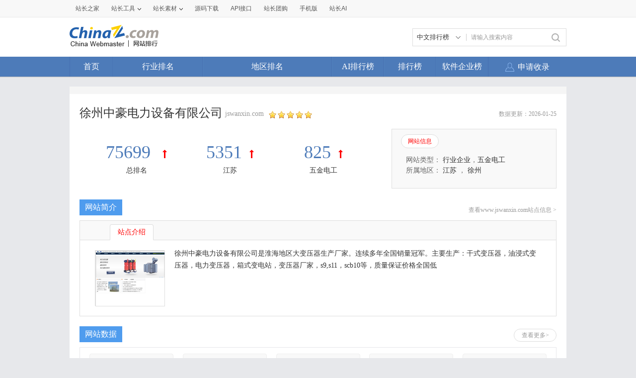

--- FILE ---
content_type: text/html; charset=utf-8
request_url: https://top.chinaz.com/Html/site_jswanxin.com.html
body_size: 10007
content:

<!DOCTYPE html>
<html>
<head>
    <meta http-equiv="Content-Type" content="text/html; charset=utf-8">
    <title>徐州中豪电力设备有限公司jswanxin.com - 站长之家网站排行</title>
    <meta name="keywords" content="徐州中豪电力设备有限公司,jswanxin.com" />
    <meta name="description" content="徐州中豪电力设备有限公司是淮海地区大变压器生产厂家。连续多年全国销量冠军。主要生产：干式变压器，油浸式变压器，电力变压器，箱式变电站，变压器厂家，s9,s11，scb10等，质量保证价格全国低" />
    <link rel="stylesheet" type="text/css" href="https://top.chinaz.com/css/base.css">
    <script src="https://top.chinaz.com/js/jquery.min.js" type="text/jscript" language="javascript"></script>
    <script src="https://top.chinaz.com/js/jq-public.js" type="text/jscript" language="javascript"></script>
    <script src="https://top.chinaz.com/js/toppage.js?rd=20250610" type="text/jscript" language="javascript"></script>
    <script src="https://top.chinaz.com/js/layer/layer.js" type="text/jscript" language="javascript"></script>
    <script src="https://top.chinaz.com/js/device.min.js" type="text/jscript" language="javascript"></script>
    <script src="https://top.chinaz.com/js/Moblie.js" type="text/jscript" language="javascript"></script>

    <script class="CLASS42bc4e2f_b826_11e9_9ed0_18dbf2568723" src="https://a2put.chinaz.com/propagate.js"></script>
    <link rel="alternate" media="only screen and(max-width: 640px)" href="https://mtop.chinaz.com/Html/site_jswanxin.com.html">
    <link rel="miphtml" href="https://mtop.chinaz.com/mip/Html/site_jswanxin.com.html">

    <link rel="shortcut icon" type="image/x-ico" href="https://img.chinaz.com/2020/img/favicon.ico" />
    <script type="text/javascript" language="javascript">
        $(function () {
            var r = Math.ceil(Math.random() * 20);
            var s = Math.ceil(Math.random() * 20);
            $("#MVaneHead_01 > a").each(function (i) {
                if (i == r || s == i) {
                    $(this).addClass("spec");
                }
            });
        });
        function ReloadRandom() {
            var guid = $("randomLink").attr("val");
            $.post("/json/IndexHandler.ashx?rd=" + Math.random(), { action: "random", guid: guid }, function (msg) {
                $("#randomList").html(msg.str);
                $("#randomLink").attr("val", msg.guid)
            }, "json");
        }
    </script>
</head>

<body id="content">


	<div class="advertBox backfix" id="toolLeftImg">
        <script>propagate('s1693353963620413', getCurrentScript())</script>
    </div>
    <div class="TopPageHeadWrap">
        <div class="toolBar">
            <div class="TPmain">
                <!--topNav Star -->
                <div class="topNav clearfix">
                    <ul class="navList fl clearfix">
                        <li><div class="one"><a href="https://www.chinaz.com">站长之家</a></div></li>

                        <li>
                            <div class="one"><a href="https://tool.chinaz.com" target="_blank">站长工具<i class="icon"></i></a></div>
                            <div class="two">
                                <a href="https://apppc.chinaz.com/index.php" target="_blank">APPPC排名查询</a>
                                <a href="https://rank.chinaz.com" target="_blank">百度权重查询</a>
                                <a href="https://seo.chinaz.com" target="_blank">SEO概况查询</a>
                                <a href="https://link.chinaz.com" target="_blank">友情链接查询</a>
                                <a href="https://whois.chinaz.com" target="_blank">Whois信息查询</a>
                            </div>
                        </li>

                        <li>
                            <div class="one"><a href="https://sc.chinaz.com" target="_blank">站长素材<i class="icon"></i></a></div>
                            <div class="two">
                                <a href="https://font.chinaz.com/" target="_blank">字体下载</a>
                                <a href="https://sc.chinaz.com/jianli/" target="_blank">简历模板</a>
                                <a href="https://sc.chinaz.com/tupian/" target="_blank">高清图片</a>
                                <a href="https://sc.chinaz.com/shiliang/" target="_blank">矢量素材</a>
                                <a href="https://sc.chinaz.com/ppt/" target="_blank">PPT模板</a>
                                <a href="https://sc.chinaz.com/psd/" target="_blank">PSD素材</a>
                            </div>
                        </li>
                        <li><div class="one"><a href="https://down.chinaz.com" target="_blank">源码下载</a></div></li>
                        <li><div class="one"><a href="https://api.chinaz.com/ApiDetails/Top" target="_blank">API接口</a></div></li>
                        <li><div class="one"><a href="https://tuan.chinaz.com/" target="_blank">站长团购</a></div></li>
                        <li>
                            <a class="Tnone" target="_blank" href="https://mtop.chinaz.com/"><span>手机版</span></a>
                            <p class="Tntwo two"><img src="https://top.chinaz.com/images/phone.jpg" width="200" height="200"></p>
                        </li>
                        <li>
                            <div class="one"><a  target="_blank" href="https://ai.chinaz.com/"><span>站长AI</span></a></div>
</li>
                        <!--<li><div class="one"><a href="https://space.chinaz.com" target="_blank">站长专栏</a></div></li>-->
                        <!--<li class="watch"><div class="one"><a href="https://weibo.com/chinaz" target="_blank"><i class="icon"></i>关注我们</a></div></li>-->
                    </ul>
                    <div class="navUser fr" id="chinaz_topbar">
             
                    </div>
                </div>
                <!--topNav End -->
            </div>
        </div>
        <div class="ToplogoWrap clearfix">
            <div class="TPmain">
                <h1 class="Toplogo"><a href=""><img src="https://top.chinaz.com/images/top-logo.png"></a></h1>
                <div class="TopSearch">
                    <div class="select">
                        <div class="current">
                            <input type="hidden" id="seaTypeId" value="1">
                            <span>中文排行榜</span>
                            <i></i>
                        </div>
                        <div class="list">
                            <div class="box">
                                <div class="item" data-value="1">中文排行榜</div>
                                <div class="item" data-value="2">软件企业榜</div>
                                <div class="item" data-value="3">软件产品榜</div>
                            </div>
                        </div>
                    </div>
                    <input type="text" lang="请输入搜索内容" id="txtKeyWord" onblur="BlurKey()" onfocus="FucusKey()" class="Rtxt" value="请输入搜索内容" />
                    <input id="btnSearch" type="button" onclick="javascript:SearchKey();" class="Rbtn" />
                </div>
                <div class="fr mr25" style=" text-align:right; width:468px; ">
                    <!--<a href="https://tool.chinaz.com/ppb/ppbs11" target="_blank"><img src="https://stats.chinaz.com/tools_img/ppb468.gif" /></a>-->
                    <script>propagate('1333761443824144385', getCurrentScript());</script>
                </div>
            </div>
        </div>
        <!--ToolNavbar-begin-->
        <div style="overflow: hidden;" class="TopNav-showWrap" id="Navbar">
            <div class="TopNav-layout">
                <div class="TopNav-menu line">
                    <div class="TopNav-content container">
                        <div class="TopNav-Centbox">
                            <div class="TopNav-MenuItem TopNav-MenuItem-index">
                                <a class="menu-title $.current1" href="https://top.chinaz.com/">首页</a><div class="MenuItemCent" style=" padding-left:0;"><ul class="MenuItem-SubList"> <li class="SubItem-wp"><a class="TNMI-SubItem" href="https://top.chinaz.com/all/">网站总排名</a></li></ul></div>
                            </div>
                            <div class="TopNav-MenuItem TopNav-MenuItemThree">
                                <a class="menu-title" href="https://top.chinaz.com/hangye/">行业排名</a><div class="MenuItemCent leftbor"><ul class="MenuItem-SubList"> <li class="SubItem-wp"><a class="TNMI-SubItem" href="https://top.chinaz.com/hangye/index_shenghuo.html">生活服务</a></li> <li class="SubItem-wp"><a class="TNMI-SubItem" href="https://top.chinaz.com/hangye/index_zonghe.html">综合其他</a></li> <li class="SubItem-wp"><a class="TNMI-SubItem" href="https://top.chinaz.com/hangye/index_yule.html">休闲娱乐</a></li> <li class="SubItem-wp"><a class="TNMI-SubItem" href="https://top.chinaz.com/hangye/index_jiaoyu.html">教育文化</a></li> <li class="SubItem-wp"><a class="TNMI-SubItem" href="https://top.chinaz.com/hangye/index_qiye.html">行业企业</a></li> <li class="SubItem-wp"><a class="TNMI-SubItem" href="https://top.chinaz.com/hangye/index_wangluo.html">网络科技</a></li> <li class="SubItem-wp"><a class="TNMI-SubItem" href="https://top.chinaz.com/hangye/index_gov.html">政府组织</a></li> <li class="SubItem-wp"><a class="TNMI-SubItem" href="https://top.chinaz.com/hangye/index_shopping.html">购物网站</a></li> <li class="SubItem-wp"><a class="TNMI-SubItem" href="https://top.chinaz.com/hangye/index_news.html">新闻媒体</a></li> <li class="SubItem-wp"><a class="TNMI-SubItem" href="https://top.chinaz.com/hangye/index_jiaotonglvyou.html">交通旅游</a></li> <li class="SubItem-wp"><a class="TNMI-SubItem" href="https://top.chinaz.com/hangye/index_yiliao.html">医疗健康</a></li> <li class="SubItem-wp"><a class="TNMI-SubItem" href="https://top.chinaz.com/hangye/index_tiyu.html">体育健身</a></li></ul></div>
                            </div>
                            <div class="TopNav-MenuItem TopNav-MenuItemtwo">
                                <a class="menu-title" href="https://top.chinaz.com/diqu/">地区排名</a><div class="MenuItemCent"><ul class="MenuItem-SubList"><li class="SubItem-wp"><a class="TNMI-SubItem" href="https://top.chinaz.com/diqu/index_BeiJing.html">北京</a></li><li class="SubItem-wp"><a class="TNMI-SubItem" href="https://top.chinaz.com/diqu/index_ShangHai.html">上海</a></li><li class="SubItem-wp"><a class="TNMI-SubItem" href="https://top.chinaz.com/diqu/index_TianJin.html">天津</a></li><li class="SubItem-wp"><a class="TNMI-SubItem" href="https://top.chinaz.com/diqu/index_ZhongQing.html">重庆</a></li><li class="SubItem-wp"><a class="TNMI-SubItem" href="https://top.chinaz.com/diqu/index_HeiLongJiang.html">黑龙江</a></li><li class="SubItem-wp"><a class="TNMI-SubItem" href="https://top.chinaz.com/diqu/index_JiLin.html">吉林</a></li><li class="SubItem-wp"><a class="TNMI-SubItem" href="https://top.chinaz.com/diqu/index_LiaoNing.html">辽宁</a></li><li class="SubItem-wp"><a class="TNMI-SubItem" href="https://top.chinaz.com/diqu/index_NeiMengGu.html">内蒙古</a></li><li class="SubItem-wp"><a class="TNMI-SubItem" href="https://top.chinaz.com/diqu/index_HeBei.html">河北</a></li><li class="SubItem-wp"><a class="TNMI-SubItem" href="https://top.chinaz.com/diqu/index_ShanXi.html">山西</a></li><li class="SubItem-wp"><a class="TNMI-SubItem" href="https://top.chinaz.com/diqu/index_ShaanXi.html">陕西</a></li><li class="SubItem-wp"><a class="TNMI-SubItem" href="https://top.chinaz.com/diqu/index_ShanDong.html">山东</a></li><li class="SubItem-wp"><a class="TNMI-SubItem" href="https://top.chinaz.com/diqu/index_XinJiang.html">新疆</a></li><li class="SubItem-wp"><a class="TNMI-SubItem" href="https://top.chinaz.com/diqu/index_XiCang.html">西藏</a></li><li class="SubItem-wp"><a class="TNMI-SubItem" href="https://top.chinaz.com/diqu/index_QingHai.html">青海</a></li><li class="SubItem-wp"><a class="TNMI-SubItem" href="https://top.chinaz.com/diqu/index_GanSu.html">甘肃</a></li><li class="SubItem-wp"><a class="TNMI-SubItem" href="https://top.chinaz.com/diqu/index_NingXia.html">宁夏</a></li><li class="SubItem-wp"><a class="TNMI-SubItem" href="https://top.chinaz.com/diqu/index_HeNan.html">河南</a></li><li class="SubItem-wp"><a class="TNMI-SubItem" href="https://top.chinaz.com/diqu/index_JiangSu.html">江苏</a></li><li class="SubItem-wp"><a class="TNMI-SubItem" href="https://top.chinaz.com/diqu/index_HuBei.html">湖北</a></li><li class="SubItem-wp"><a class="TNMI-SubItem" href="https://top.chinaz.com/diqu/index_ZheJiang.html">浙江</a></li><li class="SubItem-wp"><a class="TNMI-SubItem" href="https://top.chinaz.com/diqu/index_AnHui.html">安徽</a></li><li class="SubItem-wp"><a class="TNMI-SubItem" href="https://top.chinaz.com/diqu/index_FuJian.html">福建</a></li><li class="SubItem-wp"><a class="TNMI-SubItem" href="https://top.chinaz.com/diqu/index_JiangXi.html">江西</a></li><li class="SubItem-wp"><a class="TNMI-SubItem" href="https://top.chinaz.com/diqu/index_HuNan.html">湖南</a></li><li class="SubItem-wp"><a class="TNMI-SubItem" href="https://top.chinaz.com/diqu/index_GuiZhou.html">贵州</a></li><li class="SubItem-wp"><a class="TNMI-SubItem" href="https://top.chinaz.com/diqu/index_SiChuan.html">四川</a></li><li class="SubItem-wp"><a class="TNMI-SubItem" href="https://top.chinaz.com/diqu/index_GuangDong.html">广东</a></li><li class="SubItem-wp"><a class="TNMI-SubItem" href="https://top.chinaz.com/diqu/index_YunNan.html">云南</a></li><li class="SubItem-wp"><a class="TNMI-SubItem" href="https://top.chinaz.com/diqu/index_GuangXi.html">广西</a></li><li class="SubItem-wp"><a class="TNMI-SubItem" href="https://top.chinaz.com/diqu/index_HaiNan.html">海南</a></li><li class="SubItem-wp"><a class="TNMI-SubItem" href="https://top.chinaz.com/diqu/index_XiangGang.html">香港</a></li><li class="SubItem-wp"><a class="TNMI-SubItem" href="https://top.chinaz.com/diqu/index_AoMen.html">澳门</a></li><li class="SubItem-wp"><a class="TNMI-SubItem" href="https://top.chinaz.com/diqu/index_TaiWan.html">台湾</a></li><li class="SubItem-wp"><a class="TNMI-SubItem" href="https://top.chinaz.com/diqu/index_HaiWai.html">海外</a></li></ul></div>
                            </div>
								<div class="TopNav-MenuItem TopNav-MenuItemOne">
                                <a class="menu-title" href="https://top.chinaz.com/alltop/">AI排行榜</a>
                                <div class="MenuItemCent" style=" padding-left:0;">
                                    <ul class="MenuItem-SubList">
                                        <li class="SubItem-wp"><a class="TNMI-SubItem" href="https://app.aibase.com/zh/best-ai-tools">全球排行榜</a></li>
                                        <li class="SubItem-wp"><a class="TNMI-SubItem" href="https://app.aibase.com/zh/tools">AI工具导航</a></li>
                                        <li class="SubItem-wp"><a class="TNMI-SubItem" href="https://news.aibase.com/zh">AI资讯</a></li>
                                        <li class="SubItem-wp"><a class="TNMI-SubItem" href="https://model.aibase.com/zh/llm">AI模型库</a></li>
                                        <li class="SubItem-wp"><a class="TNMI-SubItem" href="https://mcp.aibase.com/zh/ranking">MCP排行榜</a></li>
                                        <li class="SubItem-wp"><a class="TNMI-SubItem" href="https://model.aibase.com/zh/arena">大模型竞技场</a></li>
                                        <li class="SubItem-wp"><a class="TNMI-SubItem" href="https://model.aibase.com/zh/calculator">模型费用计算器</a></li>
                                    </ul>
                                </div>
                            </div>
                            <div class="TopNav-MenuItem TopNav-MenuItemOne">
                                <a class="menu-title" href="https://top.chinaz.com/alltop/">排行榜</a>
                                <div class="MenuItemCent" style=" padding-left:0;">
                                    <ul class="MenuItem-SubList">
                                        <li class="SubItem-wp"><a class="TNMI-SubItem" href="https://top.chinaz.com/diqutop/">地区排行榜</a></li>
                                        <li class="SubItem-wp"><a class="TNMI-SubItem" href="https://top.chinaz.com/hangyetop/">行业排行榜</a></li>
                                        <li class="SubItem-wp"><a class="TNMI-SubItem" href="https://top.chinaz.com/waptop/">移动排行榜</a></li>
                                        <li class="SubItem-wp"><a class="TNMI-SubItem" href="https://top.chinaz.com/gongsi/">公司排行榜</a></li>
                                        <li class="SubItem-wp"><a class="TNMI-SubItem" href="https://alexa.chinaz.com/Global/">全球排行榜</a></li>
                                    </ul>
                                </div>
                            </div>
						
                            <div class="TopNav-MenuItem TopNav-MenuItemFour">
                                <a class="menu-title" href="https://top.chinaz.com/qiye/">软件企业榜</a>
                                <div class="MenuItemCent" style=" padding-left:0;">
                                    <ul class="MenuItem-SubList">
                                        <li class="SubItem-wp"><a class="TNMI-SubItem" href="https://top.chinaz.com/qiye/">软件企业榜</a></li>
                                        <li class="SubItem-wp"><a class="TNMI-SubItem" href="https://top.chinaz.com/qiye/cp.html">软件产品榜</a></li>
                                    </ul>
                                </div>
                            </div>
                            <div class="menu-right-section rightnav fr">
                                <ul class="menu-right-list">
                                    <li class="menu-right-list-item user-center">
                                        <a href="https://topuser.chinaz.com/shoulu.aspx" class="menu-right-list-link">
                                            <span class="item-icon"></span>
                                            <span class="item-name">申请收录</span>
                                        </a>
                                    </li>
                                </ul>
                            </div>
                        </div>
                    </div>
                </div>
            </div>
        </div> <!--ToolNavbar-end-->
    </div>
    <div class="gotop hide" id="gotop">
        <a class="cz-weixin" style=" display:none;" href="javascript:;"></a>
        <a class="feedback" onclick="window.open('https://wpa.qq.com/msgrd?v=3&uin=3051514&site=qq&menu=yes', '_blank', 'height=544, width=644,toolbar=no,scrollbars=no,menubar=no,status=no');return false;" target="_blank"></a> <a class="go" href="javascript:;"></a>
    </div>
    <!--TopPageHeadWrap-begin-->
    <div class="Wrapper TopIndexCentWrap pt10">
        <link rel="stylesheet" type="text/css" href="https://top.chinaz.com/css/toppage.css">
<style>
    .adm1 {
        width: 960px;
        margin: 0 auto 20px;
    }
</style>
<script language="javascript" type="text/javascript">
    var historyarr = [{datetime:"2026-01-25",data:{uvcount:"0",baiduPage:"0",qiHuPage:"0",sougouPage:"0"}},{datetime:"2026-01-18",data:{uvcount:"0",baiduPage:"0",qiHuPage:"0",sougouPage:"0"}},{datetime:"2026-01-11",data:{uvcount:"0",baiduPage:"0",qiHuPage:"0",sougouPage:"0"}},{datetime:"2026-01-04",data:{uvcount:"0",baiduPage:"0",qiHuPage:"0",sougouPage:"0"}},{datetime:"2025-12-28",data:{uvcount:"0",baiduPage:"0",qiHuPage:"0",sougouPage:"0"}}];
    var rankArr = [{datetime:"2026-01-25",data:{Ranked:"75699",alexatop:"0",ClassRanked:"825",ProvRanked:"5351"}},{datetime:"2026-01-18",data:{Ranked:"76654",alexatop:"0",ClassRanked:"869",ProvRanked:"5449"}},{datetime:"2026-01-11",data:{Ranked:"75710",alexatop:"0",ClassRanked:"835",ProvRanked:"5345"}},{datetime:"2026-01-04",data:{Ranked:"75734",alexatop:"0",ClassRanked:"860",ProvRanked:"5362"}},{datetime:"2025-12-28",data:{Ranked:"76852",alexatop:"0",ClassRanked:"876",ProvRanked:"5451"}}];
    var scoredArr = [{name:"网站数量",data:[1578,1578,1578,1578,1578]},{name:"行业热点",data:[1051445,1052482,1073074,1117631,1103071]}];
    var categArr = ["2025-12-07","2025-12-14","2025-12-21","2025-12-28","2026-01-04"];
</script>
<script src="https://top.chinaz.com/js/highcharts.js" type="text/javascript"></script>
<script src="https://top.chinaz.com/js/history_1.js" type="text/javascript" charset="gb2312"></script>
<!--TopPageCent-end-->

<div class="TPmain">
    <!-- <div class="TopPlaceWrap clearfix">
        <p class="TopPlace-left"><span class="ico-plhome"></span>所在位置：$WenZhi</p>
    </div>-->
    <div class='adboxnew'>
    <div class='adpicnew'>
        <script>propagate('1334019040422662146', getCurrentScript());</script>
    </div>
    <div class='adpicnew'>
        <script>propagate('1334412581372170241', getCurrentScript());</script>
    </div>
</div>
    <div class="TopPageCent clearfix">

        <div class="TPageCent-header">
            <div class="TPageCent-header">
                <h2 class="h2Title fl">徐州中豪电力设备有限公司</h2>
                <p class="plink ml5 fl">
jswanxin.com                </p>
                <p class="pstar fl"><img src="https://top.chinaz.com/images/star_5.png"></p><span class="dateup">数据更新：2026-01-25</span>
            </div>
        </div>
        <!--TPageCent-TopMain-begin-->
        <div class="TPageCent-TopMain mt10 clearfix">
            <!-- TopMain-left-begin-->
            <ul class="TopMain-left fl">
                <li>
                    <p class="headpoint">
                        <a href="/all/index_2524.html?#obj_75699" target="_blank">75699 </a><em class="point-up"></em>
                    </p>
                    <p>
                        <a href="/all/index_2524.html?#obj_75699" target="_blank">总排名</a>
                    </p>
                </li>
                <li>
                    <p class="headpoint"><a href="/diqu/index_JiangSu_179.html?#obj_5351" target="_blank">5351</a><em class="point-up"></em></p>
                    <p><a href="/diqu/index__JiangSu_179.html?#obj_5351" target="_blank">江苏</a></p>
                </li>
                <li>
                    <p class="headpoint"> <a href="/hangye/index_qiye_wujin_28.html#obj_825" target="_blank">825</a><em class="point-up"></em></p>
                    <p>  <a href="/hangye/index_qiye_wujin_28.html#obj_825" target="_blank">五金电工</a></p>
                </li>
            </ul>
            <!-- TopMain-left-end-->
            <!-- TopMain-right-begin-->
            <div class="TopMain-right fr">
                <p class="headtag mb15"><a href="#" class="tagCurt">网站信息</a><!--<a href="#">官方微博</a><a href="#">官方微信</a>--></p>
                <div class="Tagone TopMainTag-show">
                    <p class="fz14 SimSun ">
                        网站类型：
                                    <a href="https://top.chinaz.com/hangye/index_qiye.html">行业企业</a>，<a href="https://top.chinaz.com/hangye/index_qiye_wujin.html">五金电工</a>                    </p>
                    <p class="mb15 fz14 SimSun">
                        所属地区：
                                <a href="https://top.chinaz.com/diqu/index_JiangSu.html">江苏</a>
，                                <a href="https://top.chinaz.com/diqu/index_JiangSu_XuZhou.html">徐州</a>
                    </p>
                    <!-- <div class="pShare"><span style="padding-top:4px;">分享：</span><div id="bdshare" class="bdshare_t bds_tools get-codes-bdshare"><a class="bds_tsina"></a><a class="bds_tqq"></a><a class="bds_qzone"></a><a class="bds_renren"></a><span class="bds_more">更多</span></div></div>-->
                </div>
                <!--                 <div class="Tagtow hide TopMainTag-show">
                    <div class="Tagtow-left fl"><img src="/themes/default/images/img/img02.png"></div>
                    <div class="Tagtow-right fr">
                        <p class="Tagtow-rightHead mb10">
                            <span><a href="#" class="fbold col-red">网易</a><i class="ico-sinav ml5"></i></span>
                            <span class="ml5"><em class="col-gray">粉丝：</em><i class="col-blue">23.8万</i></span>
                        </p>
                        <p>网易新闻客户端：新闻事实海量、跟贴犀利精彩资讯各种新闻....</p>
                    </div>
                </div>
                <div class="Tagthree hide TopMainTag-show">
                    <div class="Tagtow-left fl"><img src="/themes/default/images/img/img02.png"></div>
                    <div class="Tagtow-right fr">
                        <p class="Tagtow-rightHead mb10">
                            <span><a href="#" class="fbold col-red">网易</a><i class="ico-sinav ml5"></i></span>
                        </p>
                        <p>网易新闻客户端：新闻事实海量、跟贴犀利精彩资讯各种新闻....</p>
                    </div>
                </div> -->

            </div>
            <!-- TopMain-right-end-->
        </div>
        <!--TPageCent-TopMain-end-->
        <!--TPageCent-TMain01-begin-->

        <div class="TMainhead mb10"><h3>网站简介</h3><a class="zdmsg" href="/site_www.jswanxin.com.html" target="_blank">查看www.jswanxin.com站点信息 > </a></div>
        <!--TPageCent-TMain01-begin-->
        <div class="TPageCent-TMain01 mb40">
            <p class="TMain01-head">
                <a href="javascript:void(0);" class="TMA01-HeadCurt">站点介绍</a>
            </p>
            <div class="TMain01-Cent clearfix TMain01show">
                <div class="Centleft fl mt5">
                    <img src="//topimg.chinaz.net/WebSiteimages/wwwjswanxincom/ebbe0162-14e5-477f-8e07-7e87b3a52d21_2015_s.png" onerror="this.src='//topimg.chinaz.net/WebSiteimages/nothing.png'">
                </div>
                <div class="Centright fr SimSun">
                    <p class="webIntro">徐州中豪电力设备有限公司是淮海地区大变压器生产厂家。连续多年全国销量冠军。主要生产：干式变压器，油浸式变压器，电力变压器，箱式变电站，变压器厂家，s9,s11，scb10等，质量保证价格全国低</p>
                    <ul>

                    </ul>
                </div>
            </div>

        </div>
        <!--TPageCent-TMain01-begin-->
        <div class="TMainhead mb10"><h3>网站数据</h3><a href="http://seo.chinaz.com/?host=jswanxin.com" target="_blank" rel="nofollow" class="TMainhead-more fr mt5">查看更多></a></div>

        <div class="TPageCent-TMain02 mb40">
            <div class="weekdate_top clearfix">
                <ul class="wkdate_tul">
                    <li><div class="headpoint"><comdiv>0</comdiv></div><p>百度权重</p></li>
                    <li><div class="headpoint"><comdiv>0</comdiv></div><p>360权重</p></li>
                    <li><div class="headpoint"><comdiv><a href="https://apppc.chinaz.com/index.php?domain=jswanxin.com" target="_blank">--</a></comdiv></div><p>APPPC排名</p></li>
                    <li><div class="headpoint"><comdiv>0</comdiv></div><p>关键词数</p></li>
                    <li><div class="headpoint"><a href="https://apppc.chinaz.com/index.php?domain=jswanxin.com" target="_blank"><comdiv>0</comdiv></a></div><p>APPPC反向PR</p></li>
                </ul>
            </div>
            <table class="Webtable">
                <thead>
                    <tr class="mole-th col-gray01"><th>百度预估流量</th><th>百度收录</th><th>单月收录</th><th>百度索引量</th><th>百度反链数</th><th>APPPC流量排名</th></tr>
                </thead>
                <tbody>
                    <tr>
                        <td><comdiv>0</comdiv></td>
                        <td><comdiv>0</comdiv></td>
                        <td><comdiv>0</comdiv></td>
                        <td><comdiv>0</comdiv></td>
                        <td><comdiv>0</comdiv></td>
                        <td><a href="https://apppc.chinaz.com/index.php?domain=jswanxin.com" target="_blank"><comdiv>0</comdiv></a></td>
                    </tr>
                </tbody>
                <thead>
                    <tr class="mole-th col-gray01"><th>APPPC反向PR</th><th>APPPC反链</th> <th>360收录</th> <th>360反链数</th> <th>搜狗收录</th> <th>反链数</th></tr>
                </thead>
                <tbody>
                    <tr>
                        <td><a href="https://apppc.chinaz.com/index.php?domain=jswanxin.com" target="_blank"><comdiv>0</comdiv></a></td>
                        <td><a href="https://apppc.chinaz.com/index.php?domain=jswanxin.com" target="_blank"><comdiv>0</comdiv></a></td>
                        <td><comdiv>0</comdiv></td>
                        <td><comdiv>0</comdiv></td>
                        <td><comdiv>0</comdiv></td>
                        <td><comdiv>15</comdiv></td>
                    </tr>
                </tbody>
            </table>
        </div>

        <!--TPageCent-TMain01-end-->
        <!--TPageCent-TMain03-begin-->

        <div class="adm1">
            <script>propagate('1335771265650135042', getCurrentScript());</script>
        </div>
        <!--TPageCent-TMain03-end-->
        <!--TPageCent-TMain04-begin-->
        <div class="TMainhead mb10">
            <h3>主要关键词</h3>
            <a href="http://rank.chinaz.com/jswanxin.com" target="_blank" rel="nofollow" class="TMainhead-more fr mt5">查看更多></a>
        </div>
        <div class="clearfix mb40">
            <div class="TPageCent-TMainmob fl">
                <ul class="TMainmobWrap">
                    <li class="ListHead"><span class="Lnone">百度关键词</span><span>指数</span><span>排名</span></li>
                                <li><span class="Lnone">--</span><span>0</span><span>0</span></li>
                                <li><span class="Lnone">--</span><span>0</span><span>0</span></li>
                                <li><span class="Lnone">--</span><span>0</span><span>0</span></li>
                                <li><span class="Lnone">--</span><span>0</span><span>0</span></li>
                                <li><span class="Lnone">--</span><span>0</span><span>0</span></li>
                </ul>
            </div>
            <div class="TPageCent-TMainmob fr">
                <ul class="TMainmobWrap">
                    <li class="ListHead"><span class="Lnone">360关键词</span><span>指数</span><span>排名</span></li>
                                <li><span class="Lnone">--</span><span>0</span><span>0</span></li>
                                <li><span class="Lnone">--</span><span>0</span><span>0</span></li>
                                <li><span class="Lnone">--</span><span>0</span><span>0</span></li>
                                <li><span class="Lnone">--</span><span>0</span><span>0</span></li>
                                <li><span class="Lnone">--</span><span>0</span><span>0</span></li>
            </div>
        </div>
        <!--TPageCent-TMain04-end-->
        <!--2017-4-1 企业信息 start-->
            <div class="TMainhead mb10"><h3>企业信息</h3><a href="https://top.chinaz.com/company/WanZuoDianLi.html" target="_blank" class="TMainhead-more fr mt5">查看更多&gt;</a></div>
            <div class="CobaseCon mb30">
                <ul>
                    <li class="bgf9"><span>公司名称</span><span class="w166">法定代表人</span><span>注册资本</span><span>注册时间</span></li>
                    <li class=""><span>江苏万鑫电力设备有限公司</span><span class="w166">张士云 </span><span>4000万元人民币</span><span>2006-03-28</span></li>
                </ul>
            </div>

        <!--2017-4-1 企业信息 end-->
        <!--TPageCent-TMain06-begin-->
            <ul class="TPageCent-TMain06 clearfix SimSun mb30">
                <li class="TMain06List-Left fl">
                    <p class="fbold mb10 col-3">备案信息</p>
                    <p>单位名称：无</p>
                    <p>单位性质：无</p>
                    <p>网站备案：无</p>
                    <p>网站名称：无</p>
                    <p>网站首页：无</p>
                </li>
                <li class="TMain06List-Cent fl">
                    <p class="fbold mb10 col-3">服务器</p>
                    <p>Ip地址：208.98.40.33</p>
                    <p>服务器地址：美国加利福尼亚洛杉矶</p>
                    <p>服务器类型： nginx</p>
                    <p>页面类型： text/html; charset=utf-8</p>
                    <p>响应时间：0毫秒</p>
                </li>
                <li class="TMain06List-right fl">
                    <p class="fbold mb10 col-3">域名</p>
                    <p>域名：</p>
                    <p>域名注册商：</p>
                    <p>域名服务器：</p>
                    <p>创建时间：0001年01月01日</p>
                    <p>到期时间：0001年01月01日</p>
                </li>

            </ul>

        <!--TPageCent-TMain06-end-->
        <div class="adbox2 clearfix">
            <script>propagate('1335769485881118721', getCurrentScript());</script>
        </div>

        <!--TPageCent-TMain05-begin-->
        <div class="TMainhead mb10"><h3>数据分析</h3> <a href="https://top.chinaz.com/shuju/jswanxin.com" target="_blank" class="TMainhead-more fr mt5">查看更多></a></div>

        <div class="TPageCent-TMain05 mb30 clearfix">
            <p class="TMain05-head"><a href="javascript:void(0);" class="TMain05-HeadCurt">排名趋势图</a><a href="javascript:void(0);">网站数据趋势图</a></p>
            <div class="TMain05-Cent TMain05-Cent-show">
                <div id="rankcontainer" style="width:900px;height:280px"></div>
                <script type="text/javascript" language="javascript">LoadRankCharts(1);</script>
            </div>
            <div class="TMain05-Cent01 hide TMain05-Cent-show">
                <div id="container" style="width:900px;height:280px"></div>
                <script type="text/javascript" language="javascript">LoadCharts(1);</script>
            </div>
        </div>
        <!--TPageCent-TMain05-end-->
        <!--TPageCent-TMain06-begin 2019-7-10-->
        <div class="TMainhead mb10" {$.dishangye}>
            <h3>行业分析</h3>
        </div>
        <div class="mb20 clearfix" {$.dishangye}>
            <div class="TPageCent-TMainmob fl">
                <div class="TMain06-cake">
                    <div class="TMain06-left-tit">五金电工趋势图</div>
                    <div class="TMain06-left-con">
                        <div id="classRcontainer" style="width:100%;height:330px"></div>
                        <script type="text/javascript" language="javascript">loadClassRankedcolumn(1);</script>
                    </div>
                </div>
            </div>
            <div class="TPageCent-TMainmob fr">
                <div class="TMain06-cake">
                    <div class="TMain06-left-tit">五金电工排行榜</div>
                    <div class="TMain06-left-con LsCent300">
                        <ul>
                                    <li class="LsClist"><span class="Nos BgRed">1</span><span class="tName"><a target="_blank" href="/Html/site_lzlnb.cn.html">鹿子零助手</a></span><span class="tScore">1463</span><span class="tRank col-red03">↑ 1287</span></li>
                                    <li class="LsClist"><span class="Nos BgRed">2</span><span class="tName"><a target="_blank" href="/site_www.dghszn.com.html">2D视觉系统</a></span><span class="tScore">1125</span><span class="tRank col-red03">↑ 949</span></li>
                                    <li class="LsClist"><span class="Nos BgRed">3</span><span class="tName"><a target="_blank" href="/Html/site_guangchengmfg.com.html">成都广成科技</a></span><span class="tScore">1079</span><span class="tRank col-red03">↑ 948</span></li>
                                    <li class="LsClist"><span class="Nos ">4</span><span class="tName"><a target="_blank" href="/site_www.weihula.cn.html">北京米果科技</a></span><span class="tScore">1219</span><span class="tRank col-red03">↑ 871</span></li>
                                    <li class="LsClist"><span class="Nos ">5</span><span class="tName"><a target="_blank" href="/Html/site_qhshjdzkcj.com.html">青海省环境地质勘查局官方网站</a></span><span class="tScore">1326</span><span class="tRank col-red03">↑ 857</span></li>
                                    <li class="LsClist"><span class="Nos ">6</span><span class="tName"><a target="_blank" href="/Html/site_beijingbeideli.com.html">北京和瑞新型建材</a></span><span class="tScore">1025</span><span class="tRank col-red03">↑ 836</span></li>
                                    <li class="LsClist"><span class="Nos ">7</span><span class="tName"><a target="_blank" href="/site_www.tzzgx.net.html">自定义首页1</a></span><span class="tScore">1113</span><span class="tRank col-red03">↑ 833</span></li>
                                    <li class="LsClist"><span class="Nos ">8</span><span class="tName"><a target="_blank" href="/Html/site_solidbox.cn.html">坚盒统一认证平台</a></span><span class="tScore">971</span><span class="tRank col-red03">↑ 814</span></li>

                        </ul>
                    </div>
                </div>
            </div>
        </div>
        <!--TPageCent-TMain06-end 2019-7-10-->
        <!--TPageCent-TMain07-begin-->
            <div class="TPageCent-TMain07 mb30">
                <h4 class="TMain07-head">网站推荐</h4>
                <ul class="TMain07-ImgList SimSun clearfix">
                        <li><a href="/Html/site_he17.com.html" class="ImgList"><img src="//topimg.chinaz.net/WebSiteimages/wwwhe17com/9f2050bb-f543-4367-8a4a-a6d5b121b84b_2015_s.png" onerror="this.src='//topimg.chinaz.net/WebSiteimages/nothing.png'"></a><a href="/Html/site_he17.com.html" class="TxtList">杭州汇尔仪器设备有限公司</a></li>
                        <li><a href="/Html/site_xzztly.com.html" class="ImgList"><img src="//topimg.chinaz.net/WebSiteimages/wwwxzztlycom/74b5770f-d443-4133-a5d6-d96e5d94cbcf_2015_s.png" onerror="this.src='//topimg.chinaz.net/WebSiteimages/nothing.png'"></a><a href="/Html/site_xzztly.com.html" class="TxtList">徐州中天国际旅行社有限公司</a></li>
                        <li><a href="/Html/site_jskhjd.com.html" class="ImgList"><img src="//topimg.chinaz.net/WebSiteimages/jskhjdcom/4708ba54-ec4d-4c8b-99c1-41a5edce782c_2025_s.jpg" onerror="this.src='//topimg.chinaz.net/WebSiteimages/nothing.png'"></a><a href="/Html/site_jskhjd.com.html" class="TxtList">徐州科幻机电设备</a></li>
                        <li><a href="/Html/site_jieganfsj.com.html" class="ImgList"><img src="//topimg.chinaz.net/WebSiteimages/jieganfsjcom/02dfccc8-1beb-4779-9454-ecae4f516d23_2017_s.png" onerror="this.src='//topimg.chinaz.net/WebSiteimages/nothing.png'"></a><a href="/Html/site_jieganfsj.com.html" class="TxtList">郑州市千鼎机械设备有限公司</a></li>
                        <li><a href="/Html/site_gdglpf.com.html" class="ImgList"><img src="//topimg.chinaz.net/WebSiteimages/wwwgdglpfcom/507e4a20-32c8-4d92-9280-f709ff221bb9_2015_s.png" onerror="this.src='//topimg.chinaz.net/WebSiteimages/nothing.png'"></a><a href="/Html/site_gdglpf.com.html" class="TxtList">广州市开丽冷热设备有限公司</a></li>
                </ul>
            </div>

        <!--       <div class="TPageCent-TMain07 mb30">
             <h4 class="TMain07-head">最新收录网站</h4>
             <ul class="TMain07-ImgList SimSun clearfix">
                 $ltNewSite
              </ul>
        </div>-->
        <!--TPageCent-TMain07-end-->
        <!--TPageCent-TMain08-begin-->
        <!--       <div class="TPageCent-TMain08 mb30">
             <h4 class="TMain08-head">我来说两句</h4>
             <div class="TMain08-Cent">
                 <div id="SOHUCS" sid="$Sid"></div>
                 <script charset="utf-8" type="text/javascript" src="//changyan.sohu.com/upload/changyan.js" ></script>
                 <script type="text/javascript">
                     window.changyan.api.config({
             appid: 'cyrTgsU7O',
                         conf: 'prod_957a1f769d355930ca5bb859b773e74c'
                     });
                 </script>
             </div>
        </div>-->
        <!--TPageCent-TMain08-end-->


    </div>

</div>
<!--TopPageCent-end-->
    </div>
    <script language="javascript">
<!--
        if (top.location !== self.location) {
            top.location = self.location;
        }
//-->
    </script>
    <!--TPfooterWrap-end-->
    ﻿
    <script src="https://top.chinaz.com/js/uc1.js" type="text/javascript"></script>
    <div class="TPfooterWrap">
        <div class="TPfooter">
            <div class="TPmain">
                <p>
                    <a href="https://www.chinaz.com/aboutus/index.html" target="_blank">关于站长之家</a> -
                    <a href="https://ww.chinaz.com/aboutus/contact.php?from=news" target="_blank">联系我们</a> -
                    <a href="https://www.chinaz.com/aboutus/ad.html" target="_blank">广告服务</a> -
                    <a href="https://www.chinaz.com/aboutus/link.html" target="_blank">友情链接</a> -
                    <a href="https://www.chinaz.com/aboutus/announce.html" target="_blank">版权声明</a> -
                    <a href="https://www.chinaz.com/aboutus/join.html" target="_blank">人才招聘</a> -
                    <a href="https://www.chinaz.com/aboutus/events.html" target="_blank">网站动态</a> -
                    <a href="https://www.chinaz.com/aboutus/help.html" target="_blank">帮助</a> -
                    <!--<a href="#">iPhone客户端</a>-<a href="#">Android客户端</a>- --><a href="https://mtop.chinaz.com" target="_blank">手机版</a>
                </p>
                <p>
                    ©CopyRight 2002-2026 CHINAZ.COM Inc All Rights Reserved. 站长之家 版权所有&nbsp;&nbsp;
                    <SCRIPT language=javascript src="https://top.chinaz.com/js/cnzzjs.js"></SCRIPT>
                </p>

            </div>
        </div>
    </div>
	
    <!--TPfooterWrap-end-->
    

</body>
</html> 

--- FILE ---
content_type: application/x-javascript
request_url: https://c.mipcdn.com/static/v2/mip-mustache/mip-mustache.js
body_size: 17695
content:
(window.MIP=window.MIP||[]).push({name:"mip-mustache",func:function(){var e=function(e){var t={};function n(r){if(t[r])return t[r].exports;var o=t[r]={i:r,l:!1,exports:{}};return e[r].call(o.exports,o,o.exports,n),o.l=!0,o.exports}return n.m=e,n.c=t,n.d=function(e,t,r){n.o(e,t)||Object.defineProperty(e,t,{enumerable:!0,get:r})},n.r=function(e){"undefined"!=typeof Symbol&&Symbol.toStringTag&&Object.defineProperty(e,Symbol.toStringTag,{value:"Module"}),Object.defineProperty(e,"__esModule",{value:!0})},n.t=function(e,t){if(1&t&&(e=n(e)),8&t)return e;if(4&t&&"object"==typeof e&&e&&e.__esModule)return e;var r=Object.create(null);if(n.r(r),Object.defineProperty(r,"default",{enumerable:!0,value:e}),2&t&&"string"!=typeof e)for(var o in e)n.d(r,o,function(t){return e[t]}.bind(null,o));return r},n.n=function(e){var t=e&&e.__esModule?function(){return e.default}:function(){return e};return n.d(t,"a",t),t},n.o=function(e,t){return Object.prototype.hasOwnProperty.call(e,t)},n.p="https://c.mipcdn.com/static/v2/",n(n.s=162)}([function(e,t){e.exports=__mipComponentsWebpackHelpers__["@babel/runtime/helpers/esm/classCallCheck"]},function(e,t){e.exports=__mipComponentsWebpackHelpers__["@babel/runtime/helpers/esm/createClass"]},function(e,t){e.exports=__mipComponentsWebpackHelpers__["core-js/modules/_wks"]},function(e,t){e.exports=__mipComponentsWebpackHelpers__["core-js/modules/_an-object"]},function(e,t){e.exports=__mipComponentsWebpackHelpers__["@babel/runtime/helpers/esm/getPrototypeOf"]},function(e,t){e.exports=__mipComponentsWebpackHelpers__["@babel/runtime/helpers/esm/inherits"]},function(e,t){e.exports=__mipComponentsWebpackHelpers__["@babel/runtime/helpers/esm/possibleConstructorReturn"]},function(e,t){e.exports=__mipComponentsWebpackHelpers__["core-js/modules/_defined"]},function(e,t){e.exports=__mipComponentsWebpackHelpers__["core-js/modules/_descriptors"]},function(e,t){var n={}.toString;e.exports=function(e){return n.call(e).slice(8,-1)}},function(e,t){e.exports=__mipComponentsWebpackHelpers__["core-js/modules/_to-length"]},function(e,t){e.exports=__mipComponentsWebpackHelpers__["core-js/modules/_fails"]},function(e,t){e.exports=__mipComponentsWebpackHelpers__["core-js/modules/_object-dp"]},function(e,t){e.exports=__mipComponentsWebpackHelpers__["core-js/modules/_to-integer"]},function(e,t){e.exports=__mipComponentsWebpackHelpers__["core-js/modules/_export"]},function(e,t){e.exports=__mipComponentsWebpackHelpers__["core-js/modules/_redefine"]},function(e,t,n){var r=n(38),o=n(7);e.exports=function(e){return r(o(e))}},function(e,t){e.exports=__mipComponentsWebpackHelpers__["core-js/modules/_hide"]},function(e,t){e.exports=__mipComponentsWebpackHelpers__["core-js/modules/_has"]},function(e,t,n){"use strict";var r=n(21),o=RegExp.prototype.exec,i=String.prototype.replace,a=o,s=function(){var e=/a/,t=/b*/g;return o.call(e,"a"),o.call(t,"a"),0!==e.lastIndex||0!==t.lastIndex}(),c=void 0!==/()??/.exec("")[1];(s||c)&&(a=function(e){var t,n,a,l,u=this;return c&&(n=new RegExp("^"+u.source+"$(?!\\s)",r.call(u))),s&&(t=u.lastIndex),a=o.call(u,e),s&&a&&(u.lastIndex=u.global?a.index+a[0].length:t),c&&a&&a.length>1&&i.call(a[0],n,function(){for(l=1;l<arguments.length-2;l++)void 0===arguments[l]&&(a[l]=void 0)}),a}),e.exports=a},function(e,t){e.exports=__mipComponentsWebpackHelpers__["core-js/modules/_is-object"]},function(e,t,n){"use strict";var r=n(3);e.exports=function(){var e=r(this),t="";return e.global&&(t+="g"),e.ignoreCase&&(t+="i"),e.multiline&&(t+="m"),e.unicode&&(t+="u"),e.sticky&&(t+="y"),t}},function(e,t){e.exports=__mipComponentsWebpackHelpers__["core-js/modules/_global"]},function(e,t){e.exports="constructor,hasOwnProperty,isPrototypeOf,propertyIsEnumerable,toLocaleString,toString,valueOf".split(",")},function(e,t){e.exports=__mipComponentsWebpackHelpers__["core-js/modules/_shared-key"]},function(e,t,n){"use strict";n(36);var r=n(15),o=n(17),i=n(11),a=n(7),s=n(2),c=n(19),l=s("species"),u=!i(function(){var e=/./;return e.exec=function(){var e=[];return e.groups={a:"7"},e},"7"!=="".replace(e,"$<a>")}),p=function(){var e=/(?:)/,t=e.exec;e.exec=function(){return t.apply(this,arguments)};var n="ab".split(e);return 2===n.length&&"a"===n[0]&&"b"===n[1]}();e.exports=function(e,t,n){var f=s(e),m=!i(function(){var t={};return t[f]=function(){return 7},7!=""[e](t)}),d=m?!i(function(){var t=!1,n=/a/;return n.exec=function(){return t=!0,null},"split"===e&&(n.constructor={},n.constructor[l]=function(){return n}),n[f](""),!t}):void 0;if(!m||!d||"replace"===e&&!u||"split"===e&&!p){var h=/./[f],g=n(a,f,""[e],function(e,t,n,r,o){return t.exec===c?m&&!o?{done:!0,value:h.call(t,n,r)}:{done:!0,value:e.call(n,t,r)}:{done:!1}}),v=g[0],b=g[1];r(String.prototype,e,v),o(RegExp.prototype,f,2==t?function(e,t){return b.call(e,this,t)}:function(e){return b.call(e,this)})}}},function(e,t,n){"use strict";var r=n(35),o=RegExp.prototype.exec;e.exports=function(e,t){var n=e.exec;if("function"==typeof n){var i=n.call(e,t);if("object"!=typeof i)throw new TypeError("RegExp exec method returned something other than an Object or null");return i}if("RegExp"!==r(e))throw new TypeError("RegExp#exec called on incompatible receiver");return o.call(e,t)}},function(e,t,n){"use strict";var r=n(34)(!0);e.exports=function(e,t,n){return t+(n?r(e,t).length:1)}},,function(e,t){e.exports=__mipComponentsWebpackHelpers__["core-js/modules/_to-object"]},,,function(e,t,n){var r=n(18),o=n(16),i=n(40)(!1),a=n(24)("IE_PROTO");e.exports=function(e,t){var n,s=o(e),c=0,l=[];for(n in s)n!=a&&r(s,n)&&l.push(n);for(;t.length>c;)r(s,n=t[c++])&&(~i(l,n)||l.push(n));return l}},function(e,t){e.exports=__mipComponentsWebpackHelpers__["core-js/modules/_property-desc"]},function(e,t,n){var r=n(13),o=n(7);e.exports=function(e){return function(t,n){var i,a,s=String(o(t)),c=r(n),l=s.length;return c<0||c>=l?e?"":void 0:(i=s.charCodeAt(c))<55296||i>56319||c+1===l||(a=s.charCodeAt(c+1))<56320||a>57343?e?s.charAt(c):i:e?s.slice(c,c+2):a-56320+(i-55296<<10)+65536}}},function(e,t,n){var r=n(9),o=n(2)("toStringTag"),i="Arguments"==r(function(){return arguments}());e.exports=function(e){var t,n,a;return void 0===e?"Undefined":null===e?"Null":"string"==typeof(n=function(e,t){try{return e[t]}catch(e){}}(t=Object(e),o))?n:i?r(t):"Object"==(a=r(t))&&"function"==typeof t.callee?"Arguments":a}},function(e,t,n){"use strict";var r=n(19);n(14)({target:"RegExp",proto:!0,forced:r!==/./.exec},{exec:r})},,function(e,t,n){var r=n(9);e.exports=Object("z").propertyIsEnumerable(0)?Object:function(e){return"String"==r(e)?e.split(""):Object(e)}},function(e,t,n){var r=n(13),o=Math.max,i=Math.min;e.exports=function(e,t){return(e=r(e))<0?o(e+t,0):i(e,t)}},function(e,t,n){var r=n(16),o=n(10),i=n(39);e.exports=function(e){return function(t,n,a){var s,c=r(t),l=o(c.length),u=i(a,l);if(e&&n!=n){for(;l>u;)if((s=c[u++])!=s)return!0}else for(;l>u;u++)if((e||u in c)&&c[u]===n)return e||u||0;return!e&&-1}}},,function(e,t,n){var r=n(20),o=n(9),i=n(2)("match");e.exports=function(e){var t;return r(e)&&(void 0!==(t=e[i])?!!t:"RegExp"==o(e))}},function(e,t,n){var r=n(58),o=n(33),i=n(16),a=n(46),s=n(18),c=n(59),l=Object.getOwnPropertyDescriptor;t.f=n(8)?l:function(e,t){if(e=i(e),t=a(t,!0),c)try{return l(e,t)}catch(e){}if(s(e,t))return o(!r.f.call(e,t),e[t])}},,function(e,t,n){var r=n(3),o=n(52),i=n(23),a=n(24)("IE_PROTO"),s=function(){},c=function(){var e,t=n(50)("iframe"),r=i.length;for(t.style.display="none",n(51).appendChild(t),t.src="javascript:",(e=t.contentWindow.document).open(),e.write("<script>document.F=Object<\/script>"),e.close(),c=e.F;r--;)delete c.prototype[i[r]];return c()};e.exports=Object.create||function(e,t){var n;return null!==e?(s.prototype=r(e),n=new s,s.prototype=null,n[a]=e):n=c(),void 0===t?n:o(n,t)}},function(e,t){e.exports=__mipComponentsWebpackHelpers__["core-js/modules/_to-primitive"]},,function(e,t,n){var r=n(32),o=n(23);e.exports=Object.keys||function(e){return r(e,o)}},function(e,t,n){"use strict";var r=n(3),o=n(29),i=n(10),a=n(13),s=n(27),c=n(26),l=Math.max,u=Math.min,p=Math.floor,f=/\$([$&`']|\d\d?|<[^>]*>)/g,m=/\$([$&`']|\d\d?)/g,d=function(e){return void 0===e?e:String(e)};n(25)("replace",2,function(e,t,n,h){return[function(r,o){var i=e(this),a=void 0==r?void 0:r[t];return void 0!==a?a.call(r,i,o):n.call(String(i),r,o)},function(e,t){var o=h(n,e,this,t);if(o.done)return o.value;var p=r(e),f=String(this),m="function"==typeof t;m||(t=String(t));var v=p.global;if(v){var b=p.unicode;p.lastIndex=0}for(var E=[];;){var T=c(p,f);if(null===T)break;if(E.push(T),!v)break;""===String(T[0])&&(p.lastIndex=s(f,i(p.lastIndex),b))}for(var y="",x=0,_=0;_<E.length;_++){T=E[_];for(var L=String(T[0]),M=l(u(a(T.index),f.length),0),H=[],w=1;w<T.length;w++)H.push(d(T[w]));var k=T.groups;if(m){var A=[L].concat(H,M,f);void 0!==k&&A.push(k);var C=String(t.apply(void 0,A))}else C=g(L,f,M,H,k,t);M>=x&&(y+=f.slice(x,M)+C,x=M+L.length)}return y+f.slice(x)}];function g(e,t,r,i,a,s){var c=r+e.length,l=i.length,u=m;return void 0!==a&&(a=o(a),u=f),n.call(s,u,function(n,o){var s;switch(o.charAt(0)){case"$":return"$";case"&":return e;case"`":return t.slice(0,r);case"'":return t.slice(c);case"<":s=a[o.slice(1,-1)];break;default:var u=+o;if(0===u)return n;if(u>l){var f=p(u/10);return 0===f?n:f<=l?void 0===i[f-1]?o.charAt(1):i[f-1]+o.charAt(1):n}s=i[u-1]}return void 0===s?"":s})}})},function(e,t){e.exports=__mipComponentsWebpackHelpers__["core-js/modules/_dom-create"]},function(e,t,n){var r=n(22).document;e.exports=r&&r.documentElement},function(e,t,n){var r=n(12),o=n(3),i=n(48);e.exports=n(8)?Object.defineProperties:function(e,t){o(e);for(var n,a=i(t),s=a.length,c=0;s>c;)r.f(e,n=a[c++],t[n]);return e}},function(e,t,n){"use strict";var r=n(42),o=n(3),i=n(61),a=n(27),s=n(10),c=n(26),l=n(19),u=n(11),p=Math.min,f=[].push,m=!u(function(){RegExp(4294967295,"y")});n(25)("split",2,function(e,t,n,u){var d;return d="c"=="abbc".split(/(b)*/)[1]||4!="test".split(/(?:)/,-1).length||2!="ab".split(/(?:ab)*/).length||4!=".".split(/(.?)(.?)/).length||".".split(/()()/).length>1||"".split(/.?/).length?function(e,t){var o=String(this);if(void 0===e&&0===t)return[];if(!r(e))return n.call(o,e,t);for(var i,a,s,c=[],u=(e.ignoreCase?"i":"")+(e.multiline?"m":"")+(e.unicode?"u":"")+(e.sticky?"y":""),p=0,m=void 0===t?4294967295:t>>>0,d=new RegExp(e.source,u+"g");(i=l.call(d,o))&&!((a=d.lastIndex)>p&&(c.push(o.slice(p,i.index)),i.length>1&&i.index<o.length&&f.apply(c,i.slice(1)),s=i[0].length,p=a,c.length>=m));)d.lastIndex===i.index&&d.lastIndex++;return p===o.length?!s&&d.test("")||c.push(""):c.push(o.slice(p)),c.length>m?c.slice(0,m):c}:"0".split(void 0,0).length?function(e,t){return void 0===e&&0===t?[]:n.call(this,e,t)}:n,[function(n,r){var o=e(this),i=void 0==n?void 0:n[t];return void 0!==i?i.call(n,o,r):d.call(String(o),n,r)},function(e,t){var r=u(d,e,this,t,d!==n);if(r.done)return r.value;var l=o(e),f=String(this),h=i(l,RegExp),g=l.unicode,v=(l.ignoreCase?"i":"")+(l.multiline?"m":"")+(l.unicode?"u":"")+(m?"y":"g"),b=new h(m?l:"^(?:"+l.source+")",v),E=void 0===t?4294967295:t>>>0;if(0===E)return[];if(0===f.length)return null===c(b,f)?[f]:[];for(var T=0,y=0,x=[];y<f.length;){b.lastIndex=m?y:0;var _,L=c(b,m?f:f.slice(y));if(null===L||(_=p(s(b.lastIndex+(m?0:y)),f.length))===T)y=a(f,y,g);else{if(x.push(f.slice(T,y)),x.length===E)return x;for(var M=1;M<=L.length-1;M++)if(x.push(L[M]),x.length===E)return x;y=T=_}}return x.push(f.slice(T)),x}]})},function(e,t,n){var r=n(32),o=n(23).concat("length","prototype");t.f=Object.getOwnPropertyNames||function(e){return r(e,o)}},function(e,t){e.exports=__mipComponentsWebpackHelpers__["core-js/modules/_ctx"]},,function(e,t){e.exports=__mipComponentsWebpackHelpers__["core-js/modules/_a-function"]},function(e,t){t.f={}.propertyIsEnumerable},function(e,t){e.exports=__mipComponentsWebpackHelpers__["core-js/modules/_ie8-dom-define"]},,function(e,t,n){var r=n(3),o=n(57),i=n(2)("species");e.exports=function(e,t){var n,a=r(e).constructor;return void 0===a||void 0==(n=r(a)[i])?t:o(n)}},,,,function(e,t,n){var r=n(20),o=n(68).set;e.exports=function(e,t,n){var i,a=t.constructor;return a!==n&&"function"==typeof a&&(i=a.prototype)!==n.prototype&&r(i)&&o&&o(e,i),e}},function(e,t,n){"use strict";var r=n(3),o=n(10),i=n(27),a=n(26);n(25)("match",1,function(e,t,n,s){return[function(n){var r=e(this),o=void 0==n?void 0:n[t];return void 0!==o?o.call(n,r):new RegExp(n)[t](String(r))},function(e){var t=s(n,e,this);if(t.done)return t.value;var c=r(e),l=String(this);if(!c.global)return a(c,l);var u=c.unicode;c.lastIndex=0;for(var p,f=[],m=0;null!==(p=a(c,l));){var d=String(p[0]);f[m]=d,""===d&&(c.lastIndex=i(l,o(c.lastIndex),u)),m++}return 0===m?null:f}]})},function(e,t){e.exports=__mipComponentsWebpackHelpers__["@babel/runtime/helpers/esm/typeof"]},function(e,t,n){var r=n(20),o=n(3),i=function(e,t){if(o(e),!r(t)&&null!==t)throw TypeError(t+": can't set as prototype!")};e.exports={set:Object.setPrototypeOf||("__proto__"in{}?function(e,t,r){try{(r=n(55)(Function.call,n(43).f(Object.prototype,"__proto__").set,2))(e,[]),t=!(e instanceof Array)}catch(e){t=!0}return function(e,n){return i(e,n),t?e.__proto__=n:r(e,n),e}}({},!1):void 0),check:i}},,,,,function(e,t,n){"use strict";n(76);var r=n(3),o=n(21),i=n(8),a=/./.toString,s=function(e){n(15)(RegExp.prototype,"toString",e,!0)};n(11)(function(){return"/a/b"!=a.call({source:"a",flags:"b"})})?s(function(){var e=r(this);return"/".concat(e.source,"/","flags"in e?e.flags:!i&&e instanceof RegExp?o.call(e):void 0)}):"toString"!=a.name&&s(function(){return a.call(this)})},function(e,t,n){var r=n(12).f,o=Function.prototype,i=/^\s*function ([^ (]*)/;"name"in o||n(8)&&r(o,"name",{configurable:!0,get:function(){try{return(""+this).match(i)[1]}catch(e){return""}}})},,function(e,t,n){n(8)&&"g"!=/./g.flags&&n(12).f(RegExp.prototype,"flags",{configurable:!0,get:n(21)})},function(e,t,n){"use strict";var r=n(22),o=n(12),i=n(8),a=n(2)("species");e.exports=function(e){var t=r[e];i&&t&&!t[a]&&o.f(t,a,{configurable:!0,get:function(){return this}})}},,function(e,t,n){var r=n(22),o=n(65),i=n(12).f,a=n(54).f,s=n(42),c=n(21),l=r.RegExp,u=l,p=l.prototype,f=/a/g,m=/a/g,d=new l(f)!==f;if(n(8)&&(!d||n(11)(function(){return m[n(2)("match")]=!1,l(f)!=f||l(m)==m||"/a/i"!=l(f,"i")}))){l=function(e,t){var n=this instanceof l,r=s(e),i=void 0===t;return!n&&r&&e.constructor===l&&i?e:o(d?new u(r&&!i?e.source:e,t):u((r=e instanceof l)?e.source:e,r&&i?c.call(e):t),n?this:p,l)};for(var h=function(e){e in l||i(l,e,{configurable:!0,get:function(){return u[e]},set:function(t){u[e]=t}})},g=a(u),v=0;g.length>v;)h(g[v++]);p.constructor=l,l.prototype=p,n(15)(r,"RegExp",l)}n(77)("RegExp")},function(e,t){e.exports="\t\n\v\f\r   ᠎             　\u2028\u2029\ufeff"},function(e,t,n){var r=n(14),o=n(7),i=n(11),a=n(80),s="["+a+"]",c=RegExp("^"+s+s+"*"),l=RegExp(s+s+"*$"),u=function(e,t,n){var o={},s=i(function(){return!!a[e]()||"​"!="​"[e]()}),c=o[e]=s?t(p):a[e];n&&(o[n]=c),r(r.P+r.F*s,"String",o)},p=u.trim=function(e,t){return e=String(o(e)),1&t&&(e=e.replace(c,"")),2&t&&(e=e.replace(l,"")),e};e.exports=u},function(e,t,n){"use strict";var r=n(22),o=n(18),i=n(9),a=n(65),s=n(46),c=n(11),l=n(54).f,u=n(43).f,p=n(12).f,f=n(81).trim,m=r.Number,d=m,h=m.prototype,g="Number"==i(n(45)(h)),v="trim"in String.prototype,b=function(e){var t=s(e,!1);if("string"==typeof t&&t.length>2){var n,r,o,i=(t=v?t.trim():f(t,3)).charCodeAt(0);if(43===i||45===i){if(88===(n=t.charCodeAt(2))||120===n)return NaN}else if(48===i){switch(t.charCodeAt(1)){case 66:case 98:r=2,o=49;break;case 79:case 111:r=8,o=55;break;default:return+t}for(var a,c=t.slice(2),l=0,u=c.length;l<u;l++)if((a=c.charCodeAt(l))<48||a>o)return NaN;return parseInt(c,r)}}return+t};if(!m(" 0o1")||!m("0b1")||m("+0x1")){m=function(e){var t=arguments.length<1?0:e,n=this;return n instanceof m&&(g?c(function(){h.valueOf.call(n)}):"Number"!=i(n))?a(new d(b(t)),n,m):b(t)};for(var E,T=n(8)?l(d):"MAX_VALUE,MIN_VALUE,NaN,NEGATIVE_INFINITY,POSITIVE_INFINITY,EPSILON,isFinite,isInteger,isNaN,isSafeInteger,MAX_SAFE_INTEGER,MIN_SAFE_INTEGER,parseFloat,parseInt,isInteger".split(","),y=0;T.length>y;y++)o(d,E=T[y])&&!o(m,E)&&p(m,E,u(d,E));m.prototype=h,h.constructor=m,n(15)(r,"Number",m)}},,,function(e,t,n){"use strict";var r=n(3),o=n(87),i=n(26);n(25)("search",1,function(e,t,n,a){return[function(n){var r=e(this),o=void 0==n?void 0:n[t];return void 0!==o?o.call(n,r):new RegExp(n)[t](String(r))},function(e){var t=a(n,e,this);if(t.done)return t.value;var s=r(e),c=String(this),l=s.lastIndex;o(l,0)||(s.lastIndex=0);var u=i(s,c);return o(s.lastIndex,l)||(s.lastIndex=l),null===u?-1:u.index}]})},,function(e,t){e.exports=Object.is||function(e,t){return e===t?0!==e||1/e==1/t:e!=e&&t!=t}},,,,,,,,,,,,,,,,,,,,,,,,,,,,,,,,,,,,,,function(e,t,n){var r,o,i;
/*!
 * mustache.js - Logic-less {{mustache}} templates with JavaScript
 * http://github.com/janl/mustache.js
 */
/*!
 * mustache.js - Logic-less {{mustache}} templates with JavaScript
 * http://github.com/janl/mustache.js
 */
!function(n,a){"object"==typeof t&&t&&"string"!=typeof t.nodeName?a(t):(o=[t],void 0===(i="function"==typeof(r=a)?r.apply(t,o):r)||(e.exports=i))}(0,function(e){var t=Object.prototype.toString,n=Array.isArray||function(e){return"[object Array]"===t.call(e)};function r(e){return"function"==typeof e}function o(e){return e.replace(/[\-\[\]{}()*+?.,\\\^$|#\s]/g,"\\$&")}function i(e,t){return null!=e&&"object"==typeof e&&t in e}var a=RegExp.prototype.test;var s=/\S/;function c(e){return!function(e,t){return a.call(e,t)}(s,e)}var l={"&":"&amp;","<":"&lt;",">":"&gt;",'"':"&quot;","'":"&#39;","/":"&#x2F;","`":"&#x60;","=":"&#x3D;"};var u=/\s*/,p=/\s+/,f=/\s*=/,m=/\s*\}/,d=/#|\^|\/|>|\{|&|=|!/;function h(e){this.string=e,this.tail=e,this.pos=0}function g(e,t){this.view=e,this.cache={".":this.view},this.parent=t}function v(){this.cache={}}h.prototype.eos=function(){return""===this.tail},h.prototype.scan=function(e){var t=this.tail.match(e);if(!t||0!==t.index)return"";var n=t[0];return this.tail=this.tail.substring(n.length),this.pos+=n.length,n},h.prototype.scanUntil=function(e){var t,n=this.tail.search(e);switch(n){case-1:t=this.tail,this.tail="";break;case 0:t="";break;default:t=this.tail.substring(0,n),this.tail=this.tail.substring(n)}return this.pos+=t.length,t},g.prototype.push=function(e){return new g(e,this)},g.prototype.lookup=function(e){var t,n=this.cache;if(n.hasOwnProperty(e))t=n[e];else{for(var o,a,s=this,c=!1;s;){if(e.indexOf(".")>0)for(t=s.view,o=e.split("."),a=0;null!=t&&a<o.length;)a===o.length-1&&(c=i(t,o[a])),t=t[o[a++]];else t=s.view[e],c=i(s.view,e);if(c)break;s=s.parent}n[e]=t}return r(t)&&(t=t.call(this.view)),t},v.prototype.clearCache=function(){this.cache={}},v.prototype.parse=function(t,r){var i=this.cache,a=i[t];return null==a&&(a=i[t]=function(t,r){if(!t)return[];var i,a,s,l=[],g=[],v=[],b=!1,E=!1;function T(){if(b&&!E)for(;v.length;)delete g[v.pop()];else v=[];b=!1,E=!1}function y(e){if("string"==typeof e&&(e=e.split(p,2)),!n(e)||2!==e.length)throw new Error("Invalid tags: "+e);i=new RegExp(o(e[0])+"\\s*"),a=new RegExp("\\s*"+o(e[1])),s=new RegExp("\\s*"+o("}"+e[1]))}y(r||e.tags);for(var x,_,L,M,H,w,k=new h(t);!k.eos();){if(x=k.pos,L=k.scanUntil(i))for(var A=0,C=L.length;A<C;++A)c(M=L.charAt(A))?v.push(g.length):E=!0,g.push(["text",M,x,x+1]),x+=1,"\n"===M&&T();if(!k.scan(i))break;if(b=!0,_=k.scan(d)||"name",k.scan(u),"="===_?(L=k.scanUntil(f),k.scan(f),k.scanUntil(a)):"{"===_?(L=k.scanUntil(s),k.scan(m),k.scanUntil(a),_="&"):L=k.scanUntil(a),!k.scan(a))throw new Error("Unclosed tag at "+k.pos);if(H=[_,L,x,k.pos],g.push(H),"#"===_||"^"===_)l.push(H);else if("/"===_){if(!(w=l.pop()))throw new Error('Unopened section "'+L+'" at '+x);if(w[1]!==L)throw new Error('Unclosed section "'+w[1]+'" at '+x)}else"name"===_||"{"===_||"&"===_?E=!0:"="===_&&y(L)}if(w=l.pop())throw new Error('Unclosed section "'+w[1]+'" at '+k.pos);return function(e){for(var t,n=[],r=n,o=[],i=0,a=e.length;i<a;++i)switch((t=e[i])[0]){case"#":case"^":r.push(t),o.push(t),r=t[4]=[];break;case"/":o.pop()[5]=t[2],r=o.length>0?o[o.length-1][4]:n;break;default:r.push(t)}return n}(function(e){for(var t,n,r=[],o=0,i=e.length;o<i;++o)(t=e[o])&&("text"===t[0]&&n&&"text"===n[0]?(n[1]+=t[1],n[3]=t[3]):(r.push(t),n=t));return r}(g))}(t,r)),a},v.prototype.render=function(e,t,n){var r=this.parse(e),o=t instanceof g?t:new g(t);return this.renderTokens(r,o,n,e)},v.prototype.renderTokens=function(e,t,n,r){for(var o,i,a,s="",c=0,l=e.length;c<l;++c)a=void 0,"#"===(i=(o=e[c])[0])?a=this.renderSection(o,t,n,r):"^"===i?a=this.renderInverted(o,t,n,r):">"===i?a=this.renderPartial(o,t,n,r):"&"===i?a=this.unescapedValue(o,t):"name"===i?a=this.escapedValue(o,t):"text"===i&&(a=this.rawValue(o)),void 0!==a&&(s+=a);return s},v.prototype.renderSection=function(e,t,o,i){var a=this,s="",c=t.lookup(e[1]);if(c){if(n(c))for(var l=0,u=c.length;l<u;++l)s+=this.renderTokens(e[4],t.push(c[l]),o,i);else if("object"==typeof c||"string"==typeof c||"number"==typeof c)s+=this.renderTokens(e[4],t.push(c),o,i);else if(r(c)){if("string"!=typeof i)throw new Error("Cannot use higher-order sections without the original template");null!=(c=c.call(t.view,i.slice(e[3],e[5]),function(e){return a.render(e,t,o)}))&&(s+=c)}else s+=this.renderTokens(e[4],t,o,i);return s}},v.prototype.renderInverted=function(e,t,r,o){var i=t.lookup(e[1]);if(!i||n(i)&&0===i.length)return this.renderTokens(e[4],t,r,o)},v.prototype.renderPartial=function(e,t,n){if(n){var o=r(n)?n(e[1]):n[e[1]];return null!=o?this.renderTokens(this.parse(o),t,n,o):void 0}},v.prototype.unescapedValue=function(e,t){var n=t.lookup(e[1]);if(null!=n)return n},v.prototype.escapedValue=function(t,n){var r=n.lookup(t[1]);if(null!=r)return e.escape(r)},v.prototype.rawValue=function(e){return e[1]},e.name="mustache.js",e.version="2.3.2",e.tags=["{{","}}"];var b=new v;return e.clearCache=function(){return b.clearCache()},e.parse=function(e,t){return b.parse(e,t)},e.render=function(e,t,r){if("string"!=typeof e)throw new TypeError('Invalid template! Template should be a "string" but "'+function(e){return n(e)?"array":typeof e}(e)+'" was given as the first argument for mustache#render(template, view, partials)');return b.render(e,t,r)},e.to_html=function(t,n,o,i){var a=e.render(t,n,o);if(!r(i))return a;i(a)},e.escape=function(e){return String(e).replace(/[&<>"'`=\/]/g,function(e){return l[e]})},e.Scanner=h,e.Context=g,e.Writer=v,e})},,,,,,,,,,,,,,,,,,,,,,,,,,,,,,,,,,,,,function(e,t,n){"use strict";n.r(t);var r=n(0),o=n.n(r),i=n(1),a=n.n(i),s=n(6),c=n.n(s),l=n(4),u=n.n(l),p=n(5),f=n.n(p),m=(n(85),n(49),n(74),n(53),n(67)),d=n.n(m),h=(n(82),n(73),n(79),n(66),null),g=function(){function e(e){return(e=(""+e).match(l))?new i(a(e[1]),a(e[2]),a(e[3]),a(e[4]),a(e[5]),a(e[6]),a(e[7])):h}function t(e,t){return"string"==typeof e?encodeURI(e).replace(t,n):h}function n(e){return e=e.charCodeAt(0),"%"+"0123456789ABCDEF".charAt(e>>4&15)+"0123456789ABCDEF".charAt(15&e)}function r(e){if(e===h)return h;e=e.replace(/(^|\/)\.(?:\/|$)/g,"$1").replace(/\/{2,}/g,"/");for(var t,n=s;(t=e.replace(n,"$1"))!=e;e=t);return e}function o(e,t){var n=e.R(),o=t.K();o?n.fa(t.j):o=t.V(),o?n.ca(t.m):o=t.W(),o?n.da(t.k):o=t.Y();var i=t.g,a=r(i);if(o)n.ba(t.T()),a=a&&a.replace(c,"");else if(o=!!i){if(47!==a.charCodeAt(0)){var s=(a=r(n.g||"").replace(c,"")).lastIndexOf("/")+1;a=r((s?a.substring(0,s):"")+r(i)).replace(c,"")}}else(a=a&&a.replace(c,""))!==i&&n.G(a);return o?n.G(a):o=t.Z(),o?n.M(t.l):o=t.X(),o&&n.ea(t.n),n}function i(e,t,n,r,o,i,a){this.j=e,this.m=t,this.k=n,this.h=r,this.g=o,this.l=i,this.n=a}function a(e){return"string"==typeof e&&0<e.length?e:h}var s=RegExp(/(\/|^)(?:[^./][^/]*|\.{2,}(?:[^./][^/]*)|\.{3,}[^/]*)\/\.\.(?:\/|$)/),c=/^(?:\.\.\/)*(?:\.\.$)?/;i.prototype.toString=function(){var e=[];return h!==this.j&&e.push(this.j,":"),h!==this.k&&(e.push("//"),h!==this.m&&e.push(this.m,"@"),e.push(this.k),h!==this.h&&e.push(":",this.h.toString())),h!==this.g&&e.push(this.g),h!==this.l&&e.push("?",this.l),h!==this.n&&e.push("#",this.n),e.join("")},i.prototype.R=function(){return new i(this.j,this.m,this.k,this.h,this.g,this.l,this.n)},i.prototype.U=function(){return this.j&&decodeURIComponent(this.j).toLowerCase()},i.prototype.fa=function(e){this.j=e||h},i.prototype.K=function(){return h!==this.j},i.prototype.ca=function(e){this.m=e||h},i.prototype.V=function(){return h!==this.m},i.prototype.da=function(e){this.k=e||h,this.G(this.g)},i.prototype.W=function(){return h!==this.k},i.prototype.T=function(){return this.h&&decodeURIComponent(this.h)},i.prototype.ba=function(e){if(e){if((e=Number(e))!==(65535&e))throw Error("Bad port number "+e);this.h=""+e}else this.h=h},i.prototype.Y=function(){return h!==this.h},i.prototype.S=function(){return this.g&&decodeURIComponent(this.g)},i.prototype.G=function(e){e?(e=""+e,this.g=!this.k||/^\//.test(e)?e:"/"+e):this.g=h},i.prototype.M=function(e){this.l=e||h},i.prototype.Z=function(){return h!==this.l},i.prototype.aa=function(e){if("object"===d()(e)&&!(e instanceof Array)&&(e instanceof Object||"[object Array]"!==Object.prototype.toString.call(e))){var t,n=[],r=-1;for(t in e){var o=e[t];"string"==typeof o&&(n[++r]=t,n[++r]=o)}e=n}n=[],r="";for(var i=0;i<e.length;)t=e[i++],o=e[i++],n.push(r,encodeURIComponent(t.toString())),r="&",o&&n.push("=",encodeURIComponent(o.toString()));this.l=n.join("")},i.prototype.ea=function(e){this.n=e||h},i.prototype.X=function(){return h!==this.n};var l=/^(?:([^:/?#]+):)?(?:\/\/(?:([^/?#]*)@)?([^/?#:@]*)(?::([0-9]+))?)?([^?#]+)?(?:\?([^#]*))?(?:#(.*))?$/,u=/[#\/\?@]/g,p=/[\#\?]/g;return i.parse=e,i.create=function(e,r,o,a,s,c,l){return e=new i(t(e,u),t(r,u),"string"==typeof o?encodeURIComponent(o):h,0<a?a.toString():h,t(s,p),h,"string"==typeof l?encodeURIComponent(l):h),c&&("string"==typeof c?e.M(c.replace(/[^?&=0-9A-Za-z_\-~.%]/g,n)):e.aa(c)),e},i.$=o,i.ja=r,i.ua={oa:function(t){return/\.html$/.test(e(t).S())?"text/html":"application/javascript"},$:function(t,n){return t?o(e(t),e(n)).toString():""+n}},i}(),v={e:{NONE:0,URI:1,URI_FRAGMENT:11,SCRIPT:2,STYLE:3,HTML:12,ID:4,IDREF:5,IDREFS:6,GLOBAL_NAME:7,LOCAL_NAME:8,CLASSES:9,FRAME_TARGET:10,MEDIA_QUERY:13}};v.atype=v.e,v.w={"*::class":9,"*::dir":0,"*::draggable":0,"*::hidden":0,"*::id":4,"*::inert":0,"*::itemprop":0,"*::itemref":6,"*::itemscope":0,"*::lang":0,"*::onblur":2,"*::onchange":2,"*::onclick":2,"*::ondblclick":2,"*::onerror":2,"*::onfocus":2,"*::onkeydown":2,"*::onkeypress":2,"*::onkeyup":2,"*::onload":2,"*::onmousedown":2,"*::onmousemove":2,"*::onmouseout":2,"*::onmouseover":2,"*::onmouseup":2,"*::onreset":2,"*::onscroll":2,"*::onselect":2,"*::onsubmit":2,"*::ontouchcancel":2,"*::ontouchend":2,"*::ontouchenter":2,"*::ontouchleave":2,"*::ontouchmove":2,"*::ontouchstart":2,"*::onunload":2,"*::spellcheck":0,"*::style":3,"*::tabindex":0,"*::title":0,"*::translate":0,"a::accesskey":0,"a::coords":0,"a::href":1,"a::hreflang":0,"a::name":7,"a::onblur":2,"a::onfocus":2,"a::shape":0,"a::target":10,"a::type":0,"area::accesskey":0,"area::alt":0,"area::coords":0,"area::href":1,"area::nohref":0,"area::onblur":2,"area::onfocus":2,"area::shape":0,"area::target":10,"audio::controls":0,"audio::loop":0,"audio::mediagroup":5,"audio::muted":0,"audio::preload":0,"audio::src":1,"bdo::dir":0,"blockquote::cite":1,"br::clear":0,"button::accesskey":0,"button::disabled":0,"button::name":8,"button::onblur":2,"button::onfocus":2,"button::type":0,"button::value":0,"canvas::height":0,"canvas::width":0,"caption::align":0,"col::align":0,"col::char":0,"col::charoff":0,"col::span":0,"col::valign":0,"col::width":0,"colgroup::align":0,"colgroup::char":0,"colgroup::charoff":0,"colgroup::span":0,"colgroup::valign":0,"colgroup::width":0,"command::checked":0,"command::command":5,"command::disabled":0,"command::icon":1,"command::label":0,"command::radiogroup":0,"command::type":0,"data::value":0,"del::cite":1,"del::datetime":0,"details::open":0,"dir::compact":0,"div::align":0,"dl::compact":0,"fieldset::disabled":0,"font::color":0,"font::face":0,"font::size":0,"form::accept":0,"form::action":1,"form::autocomplete":0,"form::enctype":0,"form::method":0,"form::name":7,"form::novalidate":0,"form::onreset":2,"form::onsubmit":2,"form::target":10,"h1::align":0,"h2::align":0,"h3::align":0,"h4::align":0,"h5::align":0,"h6::align":0,"hr::align":0,"hr::noshade":0,"hr::size":0,"hr::width":0,"iframe::align":0,"iframe::frameborder":0,"iframe::height":0,"iframe::marginheight":0,"iframe::marginwidth":0,"iframe::width":0,"img::align":0,"img::alt":0,"img::border":0,"img::height":0,"img::hspace":0,"img::ismap":0,"img::name":7,"img::src":1,"img::usemap":11,"img::vspace":0,"img::width":0,"input::accept":0,"input::accesskey":0,"input::align":0,"input::alt":0,"input::autocomplete":0,"input::checked":0,"input::disabled":0,"input::inputmode":0,"input::ismap":0,"input::list":5,"input::max":0,"input::maxlength":0,"input::min":0,"input::multiple":0,"input::name":8,"input::onblur":2,"input::onchange":2,"input::onfocus":2,"input::onselect":2,"input::pattern":0,"input::placeholder":0,"input::readonly":0,"input::required":0,"input::size":0,"input::src":1,"input::step":0,"input::type":0,"input::usemap":11,"input::value":0,"ins::cite":1,"ins::datetime":0,"label::accesskey":0,"label::for":5,"label::onblur":2,"label::onfocus":2,"legend::accesskey":0,"legend::align":0,"li::type":0,"li::value":0,"map::name":7,"menu::compact":0,"menu::label":0,"menu::type":0,"meter::high":0,"meter::low":0,"meter::max":0,"meter::min":0,"meter::optimum":0,"meter::value":0,"ol::compact":0,"ol::reversed":0,"ol::start":0,"ol::type":0,"optgroup::disabled":0,"optgroup::label":0,"option::disabled":0,"option::label":0,"option::selected":0,"option::value":0,"output::for":6,"output::name":8,"p::align":0,"pre::width":0,"progress::max":0,"progress::min":0,"progress::value":0,"q::cite":1,"select::autocomplete":0,"select::disabled":0,"select::multiple":0,"select::name":8,"select::onblur":2,"select::onchange":2,"select::onfocus":2,"select::required":0,"select::size":0,"source::type":0,"table::align":0,"table::bgcolor":0,"table::border":0,"table::cellpadding":0,"table::cellspacing":0,"table::frame":0,"table::rules":0,"table::summary":0,"table::width":0,"tbody::align":0,"tbody::char":0,"tbody::charoff":0,"tbody::valign":0,"td::abbr":0,"td::align":0,"td::axis":0,"td::bgcolor":0,"td::char":0,"td::charoff":0,"td::colspan":0,"td::headers":6,"td::height":0,"td::nowrap":0,"td::rowspan":0,"td::scope":0,"td::valign":0,"td::width":0,"textarea::accesskey":0,"textarea::autocomplete":0,"textarea::cols":0,"textarea::disabled":0,"textarea::inputmode":0,"textarea::name":8,"textarea::onblur":2,"textarea::onchange":2,"textarea::onfocus":2,"textarea::onselect":2,"textarea::placeholder":0,"textarea::readonly":0,"textarea::required":0,"textarea::rows":0,"textarea::wrap":0,"tfoot::align":0,"tfoot::char":0,"tfoot::charoff":0,"tfoot::valign":0,"th::abbr":0,"th::align":0,"th::axis":0,"th::bgcolor":0,"th::char":0,"th::charoff":0,"th::colspan":0,"th::headers":6,"th::height":0,"th::nowrap":0,"th::rowspan":0,"th::scope":0,"th::valign":0,"th::width":0,"thead::align":0,"thead::char":0,"thead::charoff":0,"thead::valign":0,"tr::align":0,"tr::bgcolor":0,"tr::char":0,"tr::charoff":0,"tr::valign":0,"track::default":0,"track::kind":0,"track::label":0,"track::srclang":0,"ul::compact":0,"ul::type":0,"video::controls":0,"video::height":0,"video::loop":0,"video::mediagroup":5,"video::muted":0,"video::poster":1,"video::preload":0,"video::src":1,"video::width":0},v.ATTRIBS=v.w,v.c={OPTIONAL_ENDTAG:1,EMPTY:2,CDATA:4,RCDATA:8,UNSAFE:16,FOLDABLE:32,SCRIPT:64,STYLE:128,VIRTUALIZED:256},v.eflags=v.c,v.f={a:0,abbr:0,acronym:0,address:0,applet:272,area:2,article:0,aside:0,audio:0,b:0,base:274,basefont:274,bdi:0,bdo:0,big:0,blockquote:0,body:305,br:2,button:0,canvas:0,caption:0,center:0,cite:0,code:0,col:2,colgroup:1,command:2,data:0,datalist:0,dd:1,del:0,details:0,dfn:0,dialog:272,dir:0,div:0,dl:0,dt:1,em:0,fieldset:0,figcaption:0,figure:0,font:0,footer:0,form:0,frame:274,frameset:272,h1:0,h2:0,h3:0,h4:0,h5:0,h6:0,head:305,header:0,hgroup:0,hr:2,html:305,i:0,iframe:4,img:2,input:2,ins:0,isindex:274,kbd:0,keygen:274,label:0,legend:0,li:1,link:274,map:0,mark:0,menu:0,meta:274,meter:0,nav:0,nobr:0,noembed:276,noframes:276,noscript:276,object:272,ol:0,optgroup:0,option:1,output:0,p:1,param:274,pre:0,progress:0,q:0,s:0,samp:0,script:84,section:0,select:0,small:0,source:2,span:0,strike:0,strong:0,style:148,sub:0,summary:0,sup:0,table:0,tbody:1,td:1,textarea:8,tfoot:1,th:1,thead:1,time:0,title:280,tr:1,track:2,tt:0,u:0,ul:0,var:0,video:0,wbr:2},v.ELEMENTS=v.f,v.O={a:"HTMLAnchorElement",abbr:"HTMLElement",acronym:"HTMLElement",address:"HTMLElement",applet:"HTMLAppletElement",area:"HTMLAreaElement",article:"HTMLElement",aside:"HTMLElement",audio:"HTMLAudioElement",b:"HTMLElement",base:"HTMLBaseElement",basefont:"HTMLBaseFontElement",bdi:"HTMLElement",bdo:"HTMLElement",big:"HTMLElement",blockquote:"HTMLQuoteElement",body:"HTMLBodyElement",br:"HTMLBRElement",button:"HTMLButtonElement",canvas:"HTMLCanvasElement",caption:"HTMLTableCaptionElement",center:"HTMLElement",cite:"HTMLElement",code:"HTMLElement",col:"HTMLTableColElement",colgroup:"HTMLTableColElement",command:"HTMLCommandElement",data:"HTMLElement",datalist:"HTMLDataListElement",dd:"HTMLElement",del:"HTMLModElement",details:"HTMLDetailsElement",dfn:"HTMLElement",dialog:"HTMLDialogElement",dir:"HTMLDirectoryElement",div:"HTMLDivElement",dl:"HTMLDListElement",dt:"HTMLElement",em:"HTMLElement",fieldset:"HTMLFieldSetElement",figcaption:"HTMLElement",figure:"HTMLElement",font:"HTMLFontElement",footer:"HTMLElement",form:"HTMLFormElement",frame:"HTMLFrameElement",frameset:"HTMLFrameSetElement",h1:"HTMLHeadingElement",h2:"HTMLHeadingElement",h3:"HTMLHeadingElement",h4:"HTMLHeadingElement",h5:"HTMLHeadingElement",h6:"HTMLHeadingElement",head:"HTMLHeadElement",header:"HTMLElement",hgroup:"HTMLElement",hr:"HTMLHRElement",html:"HTMLHtmlElement",i:"HTMLElement",iframe:"HTMLIFrameElement",img:"HTMLImageElement",input:"HTMLInputElement",ins:"HTMLModElement",isindex:"HTMLUnknownElement",kbd:"HTMLElement",keygen:"HTMLKeygenElement",label:"HTMLLabelElement",legend:"HTMLLegendElement",li:"HTMLLIElement",link:"HTMLLinkElement",map:"HTMLMapElement",mark:"HTMLElement",menu:"HTMLMenuElement",meta:"HTMLMetaElement",meter:"HTMLMeterElement",nav:"HTMLElement",nobr:"HTMLElement",noembed:"HTMLElement",noframes:"HTMLElement",noscript:"HTMLElement",object:"HTMLObjectElement",ol:"HTMLOListElement",optgroup:"HTMLOptGroupElement",option:"HTMLOptionElement",output:"HTMLOutputElement",p:"HTMLParagraphElement",param:"HTMLParamElement",pre:"HTMLPreElement",progress:"HTMLProgressElement",q:"HTMLQuoteElement",s:"HTMLElement",samp:"HTMLElement",script:"HTMLScriptElement",section:"HTMLElement",select:"HTMLSelectElement",small:"HTMLElement",source:"HTMLSourceElement",span:"HTMLSpanElement",strike:"HTMLElement",strong:"HTMLElement",style:"HTMLStyleElement",sub:"HTMLElement",summary:"HTMLElement",sup:"HTMLElement",table:"HTMLTableElement",tbody:"HTMLTableSectionElement",td:"HTMLTableDataCellElement",textarea:"HTMLTextAreaElement",tfoot:"HTMLTableSectionElement",th:"HTMLTableHeaderCellElement",thead:"HTMLTableSectionElement",time:"HTMLTimeElement",title:"HTMLTitleElement",tr:"HTMLTableRowElement",track:"HTMLTrackElement",tt:"HTMLElement",u:"HTMLElement",ul:"HTMLUListElement",var:"HTMLElement",video:"HTMLVideoElement",wbr:"HTMLElement"},v.ELEMENT_DOM_INTERFACES=v.O,v.N={NOT_LOADED:0,SAME_DOCUMENT:1,NEW_DOCUMENT:2},v.ueffects=v.N,v.J={"a::href":2,"area::href":2,"audio::src":1,"blockquote::cite":0,"command::icon":1,"del::cite":0,"form::action":2,"img::src":1,"input::src":1,"ins::cite":0,"q::cite":0,"video::poster":1,"video::src":1},v.URIEFFECTS=v.J,v.L={UNSANDBOXED:2,SANDBOXED:1,DATA:0},v.ltypes=v.L,v.I={"a::href":2,"area::href":2,"audio::src":2,"blockquote::cite":2,"command::icon":1,"del::cite":2,"form::action":2,"img::src":1,"input::src":1,"ins::cite":2,"q::cite":2,"video::poster":1,"video::src":2},v.LOADERTYPES=v.I;var b=function(e){function t(e,t){return function(e){if(x.hasOwnProperty(e))return x[e];var t=e.match(_);return t?String.fromCharCode(parseInt(t[1],10)):(t=e.match(L))?String.fromCharCode(parseInt(t[1],16)):H&&M.test(e)?(H.innerHTML="&"+e+";",t=H.textContent,x[e]=t):"&"+e+";"}(t)}function n(e){return e.replace(k,t)}function r(e){return(""+e).replace(C,"&amp;").replace(I,"&lt;").replace(O,"&gt;").replace(j,"&#34;")}function o(e){return e.replace(S,"&amp;$1").replace(I,"&lt;").replace(O,"&gt;")}function i(e){var t={z:e.z||e.cdata,A:e.A||e.comment,B:e.B||e.endDoc,r:e.r||e.endTag,d:e.d||e.pcdata,F:e.F||e.rcdata,H:e.H||e.startDoc,v:e.v||e.startTag};return function(e,n){var r,o=/(<\/|<\!--|<[!?]|[&<>])/g;if(r=e+"",P)r=r.split(o);else{for(var i,a=[],c=0;(i=o.exec(r))!==h;)a.push(r.substring(c,i.index)),a.push(i[0]),c=i.index+i[0].length;a.push(r.substring(c)),r=a}s(t,r,0,{o:!1,C:!1},n)}}function a(e,t,n,r,o){return function(){s(e,t,n,r,o)}}function s(t,n,r,o,i){try{t.H&&0==r&&t.H(i);for(var s,u,p,f=n.length;r<f;){var m=n[r++],d=n[r];switch(m){case"&":A.test(d)?(t.d&&t.d("&"+d,i,D,a(t,n,r,o,i)),r++):t.d&&t.d("&amp;",i,D,a(t,n,r,o,i));break;case"</":if(s=/^([-\w:]+)[^\'\"]*/.exec(d))if(s[0].length===d.length&&">"===n[r+1])r+=2,p=s[1].toLowerCase(),t.r&&t.r(p,i,D,a(t,n,r,o,i));else{var h=t,g=i,v=D,b=o,E=l(y=n,x=r);E?(h.r&&h.r(E.name,g,v,a(h,y,x,b,g)),r=E.next):r=y.length}else t.d&&t.d("&lt;/",i,D,a(t,n,r,o,i));break;case"<":if(s=/^([-\w:]+)\s*\/?/.exec(d))if(s[0].length===d.length&&">"===n[r+1]){r+=2,p=s[1].toLowerCase(),t.v&&t.v(p,[],i,D,a(t,n,r,o,i));var T=e.f[p];T&N&&(r=c(n,{name:p,next:r,c:T},t,i,D,o))}else{var y,x=t,_=(h=i,g=D,v=o,l(y=n,r));_?(x.v&&x.v(_.name,_.P,h,g,a(x,y,_.next,v,h)),r=_.c&N?c(y,_,x,h,g,v):_.next):r=y.length}else t.d&&t.d("&lt;",i,D,a(t,n,r,o,i));break;case"\x3c!--":if(!o.C){for(u=r+1;u<f&&(">"!==n[u]||!/--$/.test(n[u-1]));u++);if(u<f){if(t.A){var L=n.slice(r,u).join("");t.A(L.substr(0,L.length-2),i,D,a(t,n,u+1,o,i))}r=u+1}else o.C=!0}o.C&&t.d&&t.d("&lt;!--",i,D,a(t,n,r,o,i));break;case"<!":if(/^\w/.test(d)){if(!o.o){for(u=r+1;u<f&&">"!==n[u];u++);u<f?r=u+1:o.o=!0}o.o&&t.d&&t.d("&lt;!",i,D,a(t,n,r,o,i))}else t.d&&t.d("&lt;!",i,D,a(t,n,r,o,i));break;case"<?":if(!o.o){for(u=r+1;u<f&&">"!==n[u];u++);u<f?r=u+1:o.o=!0}o.o&&t.d&&t.d("&lt;?",i,D,a(t,n,r,o,i));break;case">":t.d&&t.d("&gt;",i,D,a(t,n,r,o,i));break;case"":break;default:t.d&&t.d(m,i,D,a(t,n,r,o,i))}}t.B&&t.B(i)}catch(e){if(e!==D)throw e}}function c(t,n,r,i,s,c){var l=t.length;F.hasOwnProperty(n.name)||(F[n.name]=RegExp("^"+n.name+"(?:[\\s\\/]|$)","i"));for(var u=F[n.name],p=n.next,f=n.next+1;f<l&&("</"!==t[f-1]||!u.test(t[f]));f++);if(f<l&&(f-=1),l=t.slice(p,f).join(""),n.c&e.c.CDATA)r.z&&r.z(l,i,s,a(r,t,f,c,i));else{if(!(n.c&e.c.RCDATA))throw Error("bug");r.F&&r.F(o(l),i,s,a(r,t,f,c,i))}return f}function l(t,r){var o=/^([-\w:]+)/.exec(t[r]),i={};i.name=o[1].toLowerCase(),i.c=e.f[i.name];for(var a=t[r].substr(o[0].length),s=r+1,c=t.length;s<c&&">"!==t[s];s++)a+=t[s];if(!(c<=s)){for(var l=[];""!==a;)if(o=R.exec(a))if(o[4]&&!o[5]||o[6]&&!o[7]){o=o[4]||o[6];var u=!1;for(a=[a,t[s++]];s<c;s++){if(u){if(">"===t[s])break}else 0<=t[s].indexOf(o)&&(u=!0);a.push(t[s])}if(c<=s)break;a=a.join("")}else{var p;u=o[1].toLowerCase();if(o[2]){var f=(p=o[3]).charCodeAt(0);34!==f&&39!==f||(p=p.substr(1,p.length-2)),p=n(p.replace(w,""))}else p="";l.push(u,p),a=a.substr(o[0].length)}else a=a.replace(/^[\s\S][^a-z\s]*/,"");return i.P=l,i.next=s+1,i}}function u(t){function n(e,t){a||t.push(e)}var o,a;return i({startDoc:function(){o=[],a=!1},startTag:function(n,i,s){if(!a&&e.f.hasOwnProperty(n)){var c=e.f[n];if(!(c&e.c.FOLDABLE)){var l=t(n,i);if(l){if("object"!==d()(l))throw Error("tagPolicy did not return object (old API?)");if(!("attribs"in l))throw Error("tagPolicy gave no attribs");var u;if(i=l.attribs,"tagName"in l?(u=l.tagName,l=e.f[u]):(u=n,l=c),c&e.c.OPTIONAL_ENDTAG){var p=o[o.length-1];p&&p.D===n&&(p.t!==u||n!==u)&&s.push("</",p.t,">")}for(c&e.c.EMPTY||o.push({D:n,t:u}),s.push("<",u),n=0,p=i.length;n<p;n+=2){var f=i[n],m=i[n+1];m!==h&&void 0!==m&&s.push(" ",f,'="',r(m),'"')}s.push(">"),c&e.c.EMPTY&&!(l&e.c.EMPTY)&&s.push("</",u,">")}else a=!(c&e.c.EMPTY)}}},endTag:function(t,n){if(a)a=!1;else if(e.f.hasOwnProperty(t)){var r=e.f[t];if(!(r&(e.c.EMPTY|e.c.FOLDABLE))){if(r&e.c.OPTIONAL_ENDTAG)for(r=o.length;0<=--r;){var i=o[r].D;if(i===t)break;if(!(e.f[i]&e.c.OPTIONAL_ENDTAG))return}else for(r=o.length;0<=--r&&o[r].D!==t;);if(!(0>r)){for(i=o.length;--i>r;){var s=o[i].t;e.f[s]&e.c.OPTIONAL_ENDTAG||n.push("</",s,">")}r<o.length&&(t=o[r].t),o.length=r,n.push("</",t,">")}}}},pcdata:n,rcdata:n,cdata:n,endDoc:function(e){for(;o.length;o.length--)e.push("</",o[o.length-1].t,">")}})}function p(e,t,n,r,o){if(!o)return h;try{var i=g.parse(""+e);if(i&&(!i.K()||U.test(i.U()))){var a=o(i,t,n,r);return a?a.toString():h}}catch(e){}return h}function f(e,t,n,r,o){if(n||e(t+" removed",{Q:"removed",tagName:t}),r!==o){var i="changed";r&&!o?i="removed":!r&&o&&(i="added"),e(t+"."+n+" "+i,{Q:i,tagName:t,ia:n,oldValue:r,newValue:o})}}function m(e,t,n){return t=t+"::"+n,e.hasOwnProperty(t)?e[t]:(t="*::"+n,e.hasOwnProperty(t)?e[t]:void 0)}function v(t,n,r,o,i){for(var a=0;a<n.length;a+=2){var s,c=n[a],l=n[a+1],u=l,d=h;if(s=t+"::"+c,(e.w.hasOwnProperty(s)||(s="*::"+c,e.w.hasOwnProperty(s)))&&(d=e.w[s]),d!==h)switch(d){case e.e.NONE:break;case e.e.SCRIPT:l=h,i&&f(i,t,c,u,l);break;case e.e.STYLE:if(void 0===T){l=h,i&&f(i,t,c,u,l);break}var g=[];T(l,{declaration:function(t,n){var o=t.toLowerCase();y(o,n,r?function(t){return p(t,e.N.ga,e.L.ha,{TYPE:"CSS",CSS_PROP:o},r)}:h),n.length&&g.push(o+": "+n.join(" "))}}),l=0<g.length?g.join(" ; "):h,i&&f(i,t,c,u,l);break;case e.e.ID:case e.e.IDREF:case e.e.IDREFS:case e.e.GLOBAL_NAME:case e.e.LOCAL_NAME:case e.e.CLASSES:l=o?o(l):l,i&&f(i,t,c,u,l);break;case e.e.URI:l=p(l,m(e.J,t,c),m(e.I,t,c),{TYPE:"MARKUP",XML_ATTR:c,XML_TAG:t},r),i&&f(i,t,c,u,l);break;case e.e.URI_FRAGMENT:l&&"#"===l.charAt(0)?(l=l.substring(1),(l=o?o(l):l)!==h&&void 0!==l&&(l="#"+l)):l=h,i&&f(i,t,c,u,l);break;default:l=h,i&&f(i,t,c,u,l)}else l=h,i&&f(i,t,c,u,l);n[a+1]=l}return n}function b(t,n,r){return function(o,i){if(!(e.f[o]&e.c.UNSAFE))return{attribs:v(o,i,t,n,r)};r&&f(r,o,void 0,void 0,void 0)}}function E(e,t){var n=[];return u(t)(e,n),n.join("")}var T,y;"undefined"!=typeof window&&(T=window.parseCssDeclarations,y=window.sanitizeCssProperty);var x={lt:"<",LT:"<",gt:">",GT:">",amp:"&",AMP:"&",quot:'"',apos:"'",nbsp:" "},_=/^#(\d+)$/,L=/^#x([0-9A-Fa-f]+)$/,M=/^[A-Za-z][A-za-z0-9]+$/,H="undefined"!=typeof window&&window.document?window.document.createElement("textarea"):h,w=/\0/g,k=/&(#[0-9]+|#[xX][0-9A-Fa-f]+|\w+);/g,A=/^(#[0-9]+|#[xX][0-9A-Fa-f]+|\w+);/,C=/&/g,S=/&([^a-z#]|#(?:[^0-9x]|x(?:[^0-9a-f]|$)|$)|$)/gi,I=/[<]/g,O=/>/g,j=/\"/g,R=/^\s*([-.:\w]+)(?:\s*(=)\s*((")[^"]*("|$)|(')[^']*('|$)|(?=[a-z][-\w]*\s*=)|[^"'\s]*))?/i,P=3==="a,b".split(/(,)/).length,N=e.c.CDATA|e.c.RCDATA,D={},F={},U=/^(?:https?|mailto)$/i,W={};return W.ka=W.escapeAttrib=r,W.la=W.makeHtmlSanitizer=u,W.ma=W.makeSaxParser=i,W.na=W.makeTagPolicy=b,W.pa=W.normalizeRCData=o,W.qa=W.sanitize=function(e,t,n,r){return E(e,b(t,n,r))},W.ra=W.sanitizeAttribs=v,W.sa=W.sanitizeWithPolicy=E,W.ta=W.unescapeEntities=n,W}(v),E={br:!0,col:!0,hr:!0,img:!0,input:!0,source:!0,track:!0,wbr:!0,area:!0,base:!0,command:!0,embed:!0,link:!0,meta:!0,param:!0},T={applet:!0,audio:!0,base:!0,embed:!0,form:!0,frame:!0,frameset:!0,iframe:!0,img:!0,link:!0,meta:!0,object:!0,script:!0,style:!0,svg:!0,template:!0,video:!0},y=/^(data-|m-bind:)/i,x=["javascript:","vbscript:","data:","<script","</script"],_={input:{type:/(?:image|file|password|button)/i}},L=["form","formaction","formmethod","formtarget","formnovalidate","formenctype"],M={input:L,textarea:L,select:L},H=["fallback","href","on","placeholder","width","height","layout","ref","srcset","m-text","m-value"];function w(e,t,n){if(0===t.indexOf("on")&&"on"!==t||"style"===t)return!1;if(n)for(var r=n.toLowerCase().replace(/[\s,\u0000]+/g,""),o=0;o<x.length;o++)if(-1!==r.indexOf(x[o]))return!1;var i=M[e];if(i&&-1!==i.indexOf(t))return!1;var a=_[e];if(a){var s=a[t];if(s&&-1!==n.search(s))return!1}return!0}var k=n(125),A=n.n(k),C=function(e){function t(){return o()(this,t),c()(this,u()(t).apply(this,arguments))}return f()(t,e),a()(t,[{key:"cache",value:function(e){A.a.parse(e)}},{key:"render",value:function(e,t){return function(e){var t=b.makeTagPolicy(),n=0,r=[];function o(e){0===n&&r.push(e)}return b.makeSaxParser({startTag:function(e,r){if(n>0)E[e]||n++;else{if(T[e])n++;else if(0!==e.indexOf("mip-")){var i=r.slice(0),a=t(e,r);a||n++,r=a.attribs;for(var s=0;s<r.length;s+=2)-1!==H.indexOf(r[s])?r[s+1]=i[s+1]:0===r[s].search(y)&&(r[s+1]=i[s+1])}if(n>0)E[e]&&n--;else{o("<"),o(e);for(var c=0;c<r.length;c+=2){var l=r[c],u=r[c+1];w(e,l,u)&&(o(" "),o(l),o('="'),u&&o(b.escapeAttrib(u)),o('"'))}o(">")}}},endTag:function(e){n>0?n--:(o("</"),o(e),o(">"))},pcdata:o,rcdata:o,cdata:o})(e),r.join("")}(A.a.render(e,t))}}]),t}(MIP.templates.inheritTemplate());MIP.registerTemplate("mip-mustache",C)}]);e.__esModule&&(e=e.default),e&&MIP.registerElement("mip-mustache",e)}});